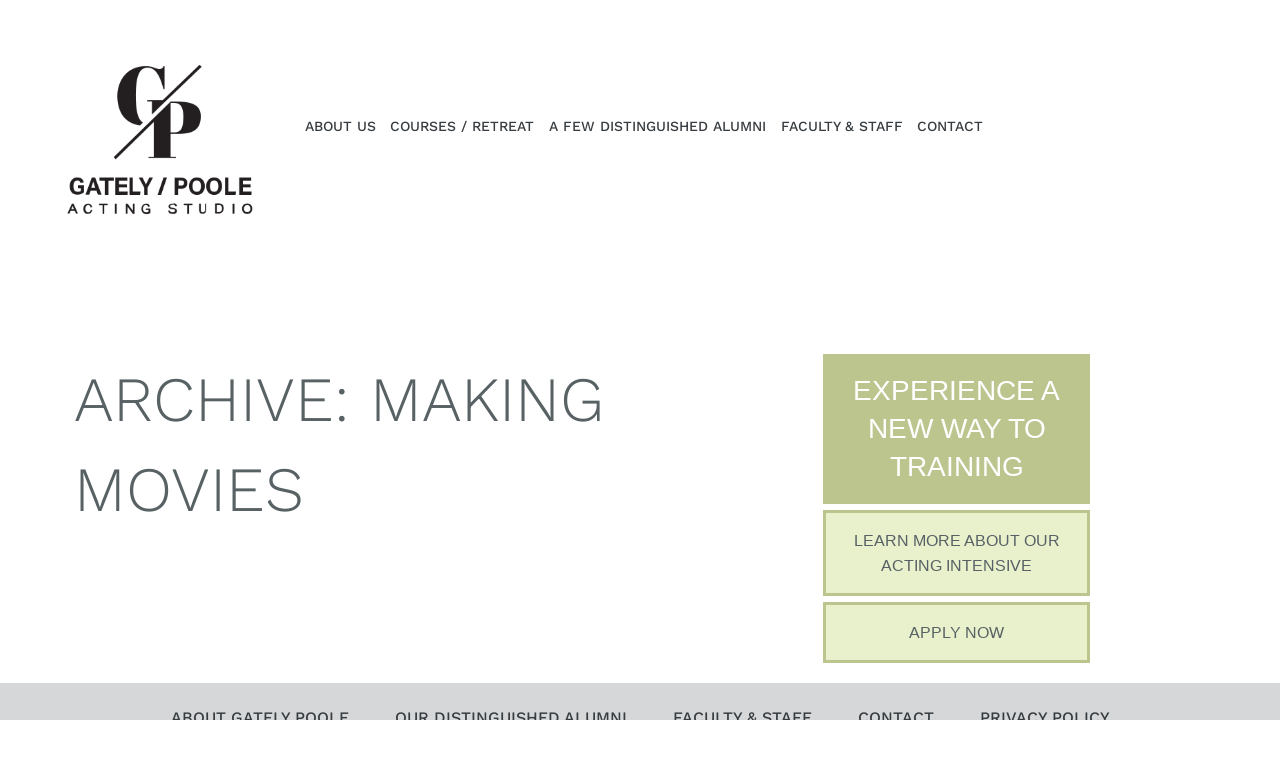

--- FILE ---
content_type: text/html; charset=UTF-8
request_url: https://gatelypoole.com/alumni_show/making-movies/
body_size: 25139
content:
<!DOCTYPE html>
<html lang="en-US">
<head><meta charset="UTF-8" /><script>if(navigator.userAgent.match(/MSIE|Internet Explorer/i)||navigator.userAgent.match(/Trident\/7\..*?rv:11/i)){var href=document.location.href;if(!href.match(/[?&]nowprocket/)){if(href.indexOf("?")==-1){if(href.indexOf("#")==-1){document.location.href=href+"?nowprocket=1"}else{document.location.href=href.replace("#","?nowprocket=1#")}}else{if(href.indexOf("#")==-1){document.location.href=href+"&nowprocket=1"}else{document.location.href=href.replace("#","&nowprocket=1#")}}}}</script><script>(()=>{class RocketLazyLoadScripts{constructor(){this.v="2.0.4",this.userEvents=["keydown","keyup","mousedown","mouseup","mousemove","mouseover","mouseout","touchmove","touchstart","touchend","touchcancel","wheel","click","dblclick","input"],this.attributeEvents=["onblur","onclick","oncontextmenu","ondblclick","onfocus","onmousedown","onmouseenter","onmouseleave","onmousemove","onmouseout","onmouseover","onmouseup","onmousewheel","onscroll","onsubmit"]}async t(){this.i(),this.o(),/iP(ad|hone)/.test(navigator.userAgent)&&this.h(),this.u(),this.l(this),this.m(),this.k(this),this.p(this),this._(),await Promise.all([this.R(),this.L()]),this.lastBreath=Date.now(),this.S(this),this.P(),this.D(),this.O(),this.M(),await this.C(this.delayedScripts.normal),await this.C(this.delayedScripts.defer),await this.C(this.delayedScripts.async),await this.T(),await this.F(),await this.j(),await this.A(),window.dispatchEvent(new Event("rocket-allScriptsLoaded")),this.everythingLoaded=!0,this.lastTouchEnd&&await new Promise(t=>setTimeout(t,500-Date.now()+this.lastTouchEnd)),this.I(),this.H(),this.U(),this.W()}i(){this.CSPIssue=sessionStorage.getItem("rocketCSPIssue"),document.addEventListener("securitypolicyviolation",t=>{this.CSPIssue||"script-src-elem"!==t.violatedDirective||"data"!==t.blockedURI||(this.CSPIssue=!0,sessionStorage.setItem("rocketCSPIssue",!0))},{isRocket:!0})}o(){window.addEventListener("pageshow",t=>{this.persisted=t.persisted,this.realWindowLoadedFired=!0},{isRocket:!0}),window.addEventListener("pagehide",()=>{this.onFirstUserAction=null},{isRocket:!0})}h(){let t;function e(e){t=e}window.addEventListener("touchstart",e,{isRocket:!0}),window.addEventListener("touchend",function i(o){o.changedTouches[0]&&t.changedTouches[0]&&Math.abs(o.changedTouches[0].pageX-t.changedTouches[0].pageX)<10&&Math.abs(o.changedTouches[0].pageY-t.changedTouches[0].pageY)<10&&o.timeStamp-t.timeStamp<200&&(window.removeEventListener("touchstart",e,{isRocket:!0}),window.removeEventListener("touchend",i,{isRocket:!0}),"INPUT"===o.target.tagName&&"text"===o.target.type||(o.target.dispatchEvent(new TouchEvent("touchend",{target:o.target,bubbles:!0})),o.target.dispatchEvent(new MouseEvent("mouseover",{target:o.target,bubbles:!0})),o.target.dispatchEvent(new PointerEvent("click",{target:o.target,bubbles:!0,cancelable:!0,detail:1,clientX:o.changedTouches[0].clientX,clientY:o.changedTouches[0].clientY})),event.preventDefault()))},{isRocket:!0})}q(t){this.userActionTriggered||("mousemove"!==t.type||this.firstMousemoveIgnored?"keyup"===t.type||"mouseover"===t.type||"mouseout"===t.type||(this.userActionTriggered=!0,this.onFirstUserAction&&this.onFirstUserAction()):this.firstMousemoveIgnored=!0),"click"===t.type&&t.preventDefault(),t.stopPropagation(),t.stopImmediatePropagation(),"touchstart"===this.lastEvent&&"touchend"===t.type&&(this.lastTouchEnd=Date.now()),"click"===t.type&&(this.lastTouchEnd=0),this.lastEvent=t.type,t.composedPath&&t.composedPath()[0].getRootNode()instanceof ShadowRoot&&(t.rocketTarget=t.composedPath()[0]),this.savedUserEvents.push(t)}u(){this.savedUserEvents=[],this.userEventHandler=this.q.bind(this),this.userEvents.forEach(t=>window.addEventListener(t,this.userEventHandler,{passive:!1,isRocket:!0})),document.addEventListener("visibilitychange",this.userEventHandler,{isRocket:!0})}U(){this.userEvents.forEach(t=>window.removeEventListener(t,this.userEventHandler,{passive:!1,isRocket:!0})),document.removeEventListener("visibilitychange",this.userEventHandler,{isRocket:!0}),this.savedUserEvents.forEach(t=>{(t.rocketTarget||t.target).dispatchEvent(new window[t.constructor.name](t.type,t))})}m(){const t="return false",e=Array.from(this.attributeEvents,t=>"data-rocket-"+t),i="["+this.attributeEvents.join("],[")+"]",o="[data-rocket-"+this.attributeEvents.join("],[data-rocket-")+"]",s=(e,i,o)=>{o&&o!==t&&(e.setAttribute("data-rocket-"+i,o),e["rocket"+i]=new Function("event",o),e.setAttribute(i,t))};new MutationObserver(t=>{for(const n of t)"attributes"===n.type&&(n.attributeName.startsWith("data-rocket-")||this.everythingLoaded?n.attributeName.startsWith("data-rocket-")&&this.everythingLoaded&&this.N(n.target,n.attributeName.substring(12)):s(n.target,n.attributeName,n.target.getAttribute(n.attributeName))),"childList"===n.type&&n.addedNodes.forEach(t=>{if(t.nodeType===Node.ELEMENT_NODE)if(this.everythingLoaded)for(const i of[t,...t.querySelectorAll(o)])for(const t of i.getAttributeNames())e.includes(t)&&this.N(i,t.substring(12));else for(const e of[t,...t.querySelectorAll(i)])for(const t of e.getAttributeNames())this.attributeEvents.includes(t)&&s(e,t,e.getAttribute(t))})}).observe(document,{subtree:!0,childList:!0,attributeFilter:[...this.attributeEvents,...e]})}I(){this.attributeEvents.forEach(t=>{document.querySelectorAll("[data-rocket-"+t+"]").forEach(e=>{this.N(e,t)})})}N(t,e){const i=t.getAttribute("data-rocket-"+e);i&&(t.setAttribute(e,i),t.removeAttribute("data-rocket-"+e))}k(t){Object.defineProperty(HTMLElement.prototype,"onclick",{get(){return this.rocketonclick||null},set(e){this.rocketonclick=e,this.setAttribute(t.everythingLoaded?"onclick":"data-rocket-onclick","this.rocketonclick(event)")}})}S(t){function e(e,i){let o=e[i];e[i]=null,Object.defineProperty(e,i,{get:()=>o,set(s){t.everythingLoaded?o=s:e["rocket"+i]=o=s}})}e(document,"onreadystatechange"),e(window,"onload"),e(window,"onpageshow");try{Object.defineProperty(document,"readyState",{get:()=>t.rocketReadyState,set(e){t.rocketReadyState=e},configurable:!0}),document.readyState="loading"}catch(t){console.log("WPRocket DJE readyState conflict, bypassing")}}l(t){this.originalAddEventListener=EventTarget.prototype.addEventListener,this.originalRemoveEventListener=EventTarget.prototype.removeEventListener,this.savedEventListeners=[],EventTarget.prototype.addEventListener=function(e,i,o){o&&o.isRocket||!t.B(e,this)&&!t.userEvents.includes(e)||t.B(e,this)&&!t.userActionTriggered||e.startsWith("rocket-")||t.everythingLoaded?t.originalAddEventListener.call(this,e,i,o):(t.savedEventListeners.push({target:this,remove:!1,type:e,func:i,options:o}),"mouseenter"!==e&&"mouseleave"!==e||t.originalAddEventListener.call(this,e,t.savedUserEvents.push,o))},EventTarget.prototype.removeEventListener=function(e,i,o){o&&o.isRocket||!t.B(e,this)&&!t.userEvents.includes(e)||t.B(e,this)&&!t.userActionTriggered||e.startsWith("rocket-")||t.everythingLoaded?t.originalRemoveEventListener.call(this,e,i,o):t.savedEventListeners.push({target:this,remove:!0,type:e,func:i,options:o})}}J(t,e){this.savedEventListeners=this.savedEventListeners.filter(i=>{let o=i.type,s=i.target||window;return e!==o||t!==s||(this.B(o,s)&&(i.type="rocket-"+o),this.$(i),!1)})}H(){EventTarget.prototype.addEventListener=this.originalAddEventListener,EventTarget.prototype.removeEventListener=this.originalRemoveEventListener,this.savedEventListeners.forEach(t=>this.$(t))}$(t){t.remove?this.originalRemoveEventListener.call(t.target,t.type,t.func,t.options):this.originalAddEventListener.call(t.target,t.type,t.func,t.options)}p(t){let e;function i(e){return t.everythingLoaded?e:e.split(" ").map(t=>"load"===t||t.startsWith("load.")?"rocket-jquery-load":t).join(" ")}function o(o){function s(e){const s=o.fn[e];o.fn[e]=o.fn.init.prototype[e]=function(){return this[0]===window&&t.userActionTriggered&&("string"==typeof arguments[0]||arguments[0]instanceof String?arguments[0]=i(arguments[0]):"object"==typeof arguments[0]&&Object.keys(arguments[0]).forEach(t=>{const e=arguments[0][t];delete arguments[0][t],arguments[0][i(t)]=e})),s.apply(this,arguments),this}}if(o&&o.fn&&!t.allJQueries.includes(o)){const e={DOMContentLoaded:[],"rocket-DOMContentLoaded":[]};for(const t in e)document.addEventListener(t,()=>{e[t].forEach(t=>t())},{isRocket:!0});o.fn.ready=o.fn.init.prototype.ready=function(i){function s(){parseInt(o.fn.jquery)>2?setTimeout(()=>i.bind(document)(o)):i.bind(document)(o)}return"function"==typeof i&&(t.realDomReadyFired?!t.userActionTriggered||t.fauxDomReadyFired?s():e["rocket-DOMContentLoaded"].push(s):e.DOMContentLoaded.push(s)),o([])},s("on"),s("one"),s("off"),t.allJQueries.push(o)}e=o}t.allJQueries=[],o(window.jQuery),Object.defineProperty(window,"jQuery",{get:()=>e,set(t){o(t)}})}P(){const t=new Map;document.write=document.writeln=function(e){const i=document.currentScript,o=document.createRange(),s=i.parentElement;let n=t.get(i);void 0===n&&(n=i.nextSibling,t.set(i,n));const c=document.createDocumentFragment();o.setStart(c,0),c.appendChild(o.createContextualFragment(e)),s.insertBefore(c,n)}}async R(){return new Promise(t=>{this.userActionTriggered?t():this.onFirstUserAction=t})}async L(){return new Promise(t=>{document.addEventListener("DOMContentLoaded",()=>{this.realDomReadyFired=!0,t()},{isRocket:!0})})}async j(){return this.realWindowLoadedFired?Promise.resolve():new Promise(t=>{window.addEventListener("load",t,{isRocket:!0})})}M(){this.pendingScripts=[];this.scriptsMutationObserver=new MutationObserver(t=>{for(const e of t)e.addedNodes.forEach(t=>{"SCRIPT"!==t.tagName||t.noModule||t.isWPRocket||this.pendingScripts.push({script:t,promise:new Promise(e=>{const i=()=>{const i=this.pendingScripts.findIndex(e=>e.script===t);i>=0&&this.pendingScripts.splice(i,1),e()};t.addEventListener("load",i,{isRocket:!0}),t.addEventListener("error",i,{isRocket:!0}),setTimeout(i,1e3)})})})}),this.scriptsMutationObserver.observe(document,{childList:!0,subtree:!0})}async F(){await this.X(),this.pendingScripts.length?(await this.pendingScripts[0].promise,await this.F()):this.scriptsMutationObserver.disconnect()}D(){this.delayedScripts={normal:[],async:[],defer:[]},document.querySelectorAll("script[type$=rocketlazyloadscript]").forEach(t=>{t.hasAttribute("data-rocket-src")?t.hasAttribute("async")&&!1!==t.async?this.delayedScripts.async.push(t):t.hasAttribute("defer")&&!1!==t.defer||"module"===t.getAttribute("data-rocket-type")?this.delayedScripts.defer.push(t):this.delayedScripts.normal.push(t):this.delayedScripts.normal.push(t)})}async _(){await this.L();let t=[];document.querySelectorAll("script[type$=rocketlazyloadscript][data-rocket-src]").forEach(e=>{let i=e.getAttribute("data-rocket-src");if(i&&!i.startsWith("data:")){i.startsWith("//")&&(i=location.protocol+i);try{const o=new URL(i).origin;o!==location.origin&&t.push({src:o,crossOrigin:e.crossOrigin||"module"===e.getAttribute("data-rocket-type")})}catch(t){}}}),t=[...new Map(t.map(t=>[JSON.stringify(t),t])).values()],this.Y(t,"preconnect")}async G(t){if(await this.K(),!0!==t.noModule||!("noModule"in HTMLScriptElement.prototype))return new Promise(e=>{let i;function o(){(i||t).setAttribute("data-rocket-status","executed"),e()}try{if(navigator.userAgent.includes("Firefox/")||""===navigator.vendor||this.CSPIssue)i=document.createElement("script"),[...t.attributes].forEach(t=>{let e=t.nodeName;"type"!==e&&("data-rocket-type"===e&&(e="type"),"data-rocket-src"===e&&(e="src"),i.setAttribute(e,t.nodeValue))}),t.text&&(i.text=t.text),t.nonce&&(i.nonce=t.nonce),i.hasAttribute("src")?(i.addEventListener("load",o,{isRocket:!0}),i.addEventListener("error",()=>{i.setAttribute("data-rocket-status","failed-network"),e()},{isRocket:!0}),setTimeout(()=>{i.isConnected||e()},1)):(i.text=t.text,o()),i.isWPRocket=!0,t.parentNode.replaceChild(i,t);else{const i=t.getAttribute("data-rocket-type"),s=t.getAttribute("data-rocket-src");i?(t.type=i,t.removeAttribute("data-rocket-type")):t.removeAttribute("type"),t.addEventListener("load",o,{isRocket:!0}),t.addEventListener("error",i=>{this.CSPIssue&&i.target.src.startsWith("data:")?(console.log("WPRocket: CSP fallback activated"),t.removeAttribute("src"),this.G(t).then(e)):(t.setAttribute("data-rocket-status","failed-network"),e())},{isRocket:!0}),s?(t.fetchPriority="high",t.removeAttribute("data-rocket-src"),t.src=s):t.src="data:text/javascript;base64,"+window.btoa(unescape(encodeURIComponent(t.text)))}}catch(i){t.setAttribute("data-rocket-status","failed-transform"),e()}});t.setAttribute("data-rocket-status","skipped")}async C(t){const e=t.shift();return e?(e.isConnected&&await this.G(e),this.C(t)):Promise.resolve()}O(){this.Y([...this.delayedScripts.normal,...this.delayedScripts.defer,...this.delayedScripts.async],"preload")}Y(t,e){this.trash=this.trash||[];let i=!0;var o=document.createDocumentFragment();t.forEach(t=>{const s=t.getAttribute&&t.getAttribute("data-rocket-src")||t.src;if(s&&!s.startsWith("data:")){const n=document.createElement("link");n.href=s,n.rel=e,"preconnect"!==e&&(n.as="script",n.fetchPriority=i?"high":"low"),t.getAttribute&&"module"===t.getAttribute("data-rocket-type")&&(n.crossOrigin=!0),t.crossOrigin&&(n.crossOrigin=t.crossOrigin),t.integrity&&(n.integrity=t.integrity),t.nonce&&(n.nonce=t.nonce),o.appendChild(n),this.trash.push(n),i=!1}}),document.head.appendChild(o)}W(){this.trash.forEach(t=>t.remove())}async T(){try{document.readyState="interactive"}catch(t){}this.fauxDomReadyFired=!0;try{await this.K(),this.J(document,"readystatechange"),document.dispatchEvent(new Event("rocket-readystatechange")),await this.K(),document.rocketonreadystatechange&&document.rocketonreadystatechange(),await this.K(),this.J(document,"DOMContentLoaded"),document.dispatchEvent(new Event("rocket-DOMContentLoaded")),await this.K(),this.J(window,"DOMContentLoaded"),window.dispatchEvent(new Event("rocket-DOMContentLoaded"))}catch(t){console.error(t)}}async A(){try{document.readyState="complete"}catch(t){}try{await this.K(),this.J(document,"readystatechange"),document.dispatchEvent(new Event("rocket-readystatechange")),await this.K(),document.rocketonreadystatechange&&document.rocketonreadystatechange(),await this.K(),this.J(window,"load"),window.dispatchEvent(new Event("rocket-load")),await this.K(),window.rocketonload&&window.rocketonload(),await this.K(),this.allJQueries.forEach(t=>t(window).trigger("rocket-jquery-load")),await this.K(),this.J(window,"pageshow");const t=new Event("rocket-pageshow");t.persisted=this.persisted,window.dispatchEvent(t),await this.K(),window.rocketonpageshow&&window.rocketonpageshow({persisted:this.persisted})}catch(t){console.error(t)}}async K(){Date.now()-this.lastBreath>45&&(await this.X(),this.lastBreath=Date.now())}async X(){return document.hidden?new Promise(t=>setTimeout(t)):new Promise(t=>requestAnimationFrame(t))}B(t,e){return e===document&&"readystatechange"===t||(e===document&&"DOMContentLoaded"===t||(e===window&&"DOMContentLoaded"===t||(e===window&&"load"===t||e===window&&"pageshow"===t)))}static run(){(new RocketLazyLoadScripts).t()}}RocketLazyLoadScripts.run()})();</script>
    <!-- Google Tag Manager -->
<script type="rocketlazyloadscript">(function(w,d,s,l,i){w[l]=w[l]||[];w[l].push({'gtm.start':
new Date().getTime(),event:'gtm.js'});var f=d.getElementsByTagName(s)[0],
j=d.createElement(s),dl=l!='dataLayer'?'&l='+l:'';j.async=true;j.src=
'https://www.googletagmanager.com/gtm.js?id='+i+dl;f.parentNode.insertBefore(j,f);
})(window,document,'script','dataLayer','GTM-KC936M3');</script>
<!-- End Google Tag Manager -->    

    <!--[if lt IE 7 ]><html class="ie ie6" lang="en"> <![endif]-->
    <!--[if IE 7 ]><html class="ie ie7" lang="en"> <![endif]-->
    <!--[if IE 8 ]><html class="ie ie8" lang="en"> <![endif]-->
    <!--[if gte IE 9 ]><html class="no-js ie9" lang="en"> <![endif]-->

    <title>Making Movies Archives - The Gately/Poole Acting Studio</title>
<link data-rocket-prefetch href="https://www.googletagmanager.com" rel="dns-prefetch">
<link data-rocket-prefetch href="https://fonts.googleapis.com" rel="dns-prefetch">
<link data-rocket-prefetch href="https://ajax.googleapis.com" rel="dns-prefetch">
<link data-rocket-prefetch href="https://stats.wp.com" rel="dns-prefetch">
<link data-rocket-preload as="style" href="https://fonts.googleapis.com/css2?family=Work+Sans:ital,wght@0,300;0,400;0,500;0,700;0,800;1,400&#038;display=swap" rel="preload">
<link href="https://fonts.googleapis.com/css2?family=Work+Sans:ital,wght@0,300;0,400;0,500;0,700;0,800;1,400&#038;display=swap" media="print" onload="this.media=&#039;all&#039;" rel="stylesheet">
<style id="wpr-usedcss">a,address,body,canvas,caption,center,code,dd,div,dl,dt,em,fieldset,footer,form,h1,h2,header,html,iframe,img,label,legend,li,menu,nav,object,p,span,strong,table,tbody,td,th,thead,tr,tt,ul,video{margin:0;padding:0;border:0;font-size:100%;font:inherit;vertical-align:baseline}body,div{box-sizing:border-box}footer,header,menu,nav{display:block}body{background:#fff;font-family:'Work Sans',sans-serif;font-size:18px;line-height:26px;color:#373c40}table{border-collapse:collapse;border-spacing:0}h1,h2{color:#181818;font-family:'Work Sans',sans-serif;font-weight:400}h1 a,h2 a{font-weight:inherit}h1{font-size:80px;line-height:90px;font-weight:300;text-transform:uppercase;color:#586164}h2{font-size:68px;line-height:78px;font-weight:800;color:#586164}p{margin:0 0 20px}p img{margin:0}em{font-style:italic}strong{font-weight:700;color:#373c40}a,a:visited{color:#bdc58f;text-decoration:underline;text-transform:uppercase;outline:0}a:focus,a:hover{color:#000}p a,p a:visited{line-height:inherit}ul{list-style:none;margin-bottom:20px}ul{list-style:disc;margin-left:50px}ul ul{margin:4px 0 5px 30px;font-size:90%}ul ul li{margin-bottom:6px}li{font-size:18px;line-height:24px;color:#373c40;margin-bottom:6px}li p{line-height:21px}form{margin-bottom:20px}fieldset{margin-bottom:20px}input[type=email],input[type=password],input[type=text],select,textarea{border:1px solid #ccc;padding:6px 4px;outline:0;-moz-border-radius:2px;-webkit-border-radius:2px;border-radius:2px;font:13px HelveticaNeue,"Helvetica Neue",Helvetica,Arial,sans-serif;color:#777;margin:0;width:210px;max-width:100%;display:block;background:#fff}select{padding:0!important}input[type=email]:focus,input[type=password]:focus,input[type=text]:focus,textarea:focus{border:1px solid #aaa;color:#444;-moz-box-shadow:0 0 3px rgba(0,0,0,.2);-webkit-box-shadow:0 0 3px rgba(0,0,0,.2);box-shadow:0 0 3px rgba(0,0,0,.2)}textarea{min-height:60px}label,legend{padding:0 0 10px;display:block;font-weight:700;font-size:13px}select{height:25px;width:220px}input[type=checkbox]{display:inline}label span,legend span{font-weight:400;font-size:13px;color:#444}.slicknav_menu{display:none;top:0;width:100%;z-index:9999;padding:0!important;background:#e6e7e8!important;-webkit-box-shadow:0 0 10px -1px #545454;-moz-box-shadow:0 0 10px -1px #545454;box-shadow:0 0 10px -1px #545454;z-index:300}.slicknav_nav{padding:15px 0 0!important}.slicknav_menu .slicknav_icon-bar{background-color:#bec590!important}.slicknav_menu .slicknav_icon{width:1.8em!important}.slicknav_nav a{display:block;padding:10px!important;font-size:20px;color:#586164!important}.slicknav_nav li a a{padding:0!important}.slicknav_nav .slicknav_row:hover,.slicknav_nav a:hover{background:#bec590!important;color:#fff!important}.slicknav_btn{background:#e6e7e8!important;margin:0!important;padding:0 20px 33px 0!important}.slicknav_menu .slicknav_icon-bar{width:2em!important;height:.25em!important;margin:8px 0!important}.slicknav_nav li{margin-bottom:0;border-bottom:1px solid #fff}.logo a{text-decoration:none}ul#menu-topnav{float:right}ul#menu-topnav li{display:inline-block;padding:0 10px;border-left:1px solid #aaa;line-height:18px}ul#menu-topnav li:first-child{border-left:none}ul#menu-topnav li a{font-size:14px;color:#666;text-decoration:none;cursor:pointer;padding:5px;display:block}ul#menu-topnav li ul li a{color:#fff}ul#menu-topnav li a:hover{background-color:#666;color:#fff}ul#menu-topnav ul.sub-menu{box-shadow:0 3px 3px rgba(0,0,0,.2);-moz-box-shadow:0 3px 3px rgba(0,0,0,.2);-webkit-box-shadow:0 3px 3px rgba(0,0,0,.2);display:none;position:absolute;width:170px;z-index:99999;margin:0;padding:0;text-align:left;background:#777}ul#menu-topnav ul.sub-menu li{min-width:170px;margin:0;border-bottom:1px solid #666;border-left:1px solid #666!important;border-right:1px solid #999!important;padding:0;background:#777}ul#menu-topnav ul.sub-menu li:first-child{border-top:1px solid #666!important}ul#menu-topnav ul ul{left:100%;top:0}ul#menu-topnav ul a{font-style:italic;font-weight:700;line-height:1em;padding:10px;width:150px;height:auto;font-size:12px;display:block}ul#menu-topnav ul :hover>a{color:#fff;background-color:#666}ul#menu-topnav li:hover>ul{display:block}ul#menu-topnav li:hover>a{color:#fff;background-color:#666}.slicknav_menu{display:none}.menu-holder{z-index:2000;padding-top:40px;min-height:25px}#access{position:relative;padding:10px 0;z-index:200;text-align:center}#access li{margin:0}#access ul{list-style:none;margin:0;padding:0}div.menu{font-size:13px}div.menu ul{list-style:none;margin:0}div.menu li{margin:0}#access a{position:relative;display:block;font-size:16px;line-height:30px;font-weight:500;color:#373c40;padding:0 10px;text-decoration:none;text-transform:uppercase;padding:0;border-bottom:5px solid #fff;margin:0}#access ul#menu-main-menu{text-align:left;padding:0 25px}#menu-main-menu li{display:inline-block;position:relative;margin:1px 0 2px;padding:0 1%}#access ul ul{box-shadow:0 3px 3px rgba(0,0,0,.2);-moz-box-shadow:0 3px 3px rgba(0,0,0,.2);-webkit-box-shadow:0 3px 3px rgba(0,0,0,.2);display:none;position:absolute;width:180px;z-index:2000;margin:0;padding:0;text-align:left}#access ul ul li{min-width:180px;margin:0;border:2px solid #fff;padding:0}#access ul ul ul{left:100%;top:0}#access ul ul a{background:#e8f1cc;font-size:14px;line-height:28px;padding:5px 10px;width:160px;height:auto;color:#586164;border-bottom:none}#access li:hover>a{border-bottom:5px solid #bdc58f}#access ul ul :hover>a{background-color:#bdc58f}#access ul li:hover>ul{display:block}* html #access ul li a:hover{color:#fff}#content{padding:35px 0 0}#page{z-index:150}#page .container{width:100%;max-width:100%}.title{padding-bottom:15px}#page .main{padding-left:10%}.full-width{padding-left:10px}#back_stage{padding:60px 0 100px}#back_stage .content-wrapper{padding-left:7%}#hide_me{position:absolute;left:-99999px}#hide_me:active,#hide_me:focus{position:relative;left:0;z-index:9999;margin:0 auto;padding:30px 45px;text-align:center;text-decoration:none;display:block;width:25%}.sidebar{font:14px/1.5em HelveticaNeue,"Helvetica Neue",Helvetica,Arial,sans-serif}.sidebar li{list-style:none}#side .featured-image,#side_nav{width:100%;overflow:auto}#side .featured-image img{float:right;padding-bottom:25px}#side_nav ul{margin-left:0;width:70%;text-align:center}#side_nav ul li{border:3px solid #bdc58f;background:#e8f1cc;padding:15px 10px}#side ul li.side-header{background:#bdc58f}#side_nav ul a{font-size:16px;line-height:24px;font-weight:500;text-decoration:none;color:#586165}#side_nav ul .side-header a{font-size:28px;line-height:38px;font-weight:400;text-decoration:none;background:#bdc58f;color:#fff}.footer-nav-wrapper{background:#d5d7d8}.footer-nav-wrapper ul{padding:0;margin:0}.footer-nav-wrapper ul li{padding:0;margin:0}#menu-footer-menu{text-align:center}#menu-footer-menu li{display:inline-block}#menu-footer-menu li a{display:block;font-size:16px;line-height:30px;color:#373c40;text-decoration:none;text-transform:uppercase;padding:20px;font-weight:500}#menu-footer-menu li a:hover{font-weight:700}#footer_info{padding:60px 0}#footer_info .footer-logo{width:15%}#footer_info .footer-logo img{width:80%}#footer_info .phone-number a{color:#373c40;text-decoration:none}#footer_info .footer-socials{width:40%}#footer_info .footer-links{width:45%}#footer_info .footer-links,#footer_info .footer-socials{padding-top:60px}#footer_info .phone-number p{font-size:16px;line-height:24px;letter-spacing:1.35px;color:#a0a0a0}#footer_info .social{float:left;padding:15px 20px 0 0}#footer_info .footer-links h2{font-size:28px;line-height:32px;letter-spacing:1.35px;font-weight:800;color:#586165}#footer_info .footer-links p,#footer_info .footer-socials p{margin-bottom:0}#footer_info .footer-links a{font-size:18px;line-height:28px;letter-spacing:1.35px;font-style:italic}#footer_copyright{padding:25px 0}#footer_copyright p{font-size:14px;line-height:24px;font-weight:500;text-align:center;color:#fff;margin-bottom:5px}.footer-address{padding-bottom:25px}.footer-copyright{background:#586164}.make_hidden{opacity:.01;height:20px}.make_visible{opacity:1;height:unset}.super-container{position:relative;width:100%;margin:0 auto;padding:0}.container{position:relative;width:90%;margin:0 auto;padding:0;max-width:1366px}.column,.columns{float:left;display:inline;margin-left:1.041666666667%;margin-right:1.041666666667%}.column.alpha,.columns.alpha{margin-left:0}.column.omega,.columns.omega{margin-right:0}.container .one.column{width:4.16666666666667%}.container .three.columns{width:16.6666666666667%}.container .six.columns{width:35.4166666666667%}.container .seven.columns{width:41.6666666666667%}.container .thirteen.columns{width:79.1666666666667%}.container .sixteen.columns{width:100%}.container .one-third.column{width:31.25%}.container .two-thirds.column{width:64.5833333333333%}.container .literal.one-third.column{width:33.333333%}.container .literal.two-thirds.column{width:66.666667%}@media only screen and (min-width:768px) and (max-width:959px){.container{width:90%}.container .column,.container .columns{margin-left:1.063829787234%;margin-right:1.063829787234%}.column.alpha,.columns.alpha{margin-left:0;margin-right:1.063829787234%}.column.omega,.columns.omega{margin-right:0;margin-left:1.063829787234%}.alpha.omega{margin-left:0;margin-right:0}.container .one.column{width:3.64583333333333%}.container .three.columns{width:16.1458333333333%}.container .six.columns{width:34.8958333333333%}.container .seven.columns{width:41.1458333333333%}.container .thirteen.columns{width:78.6458333333333%}.container .sixteen.columns{width:100%}.container .one-third.column{width:30.7291666666667%}.container .two-thirds.column{width:64.0625%}}@media only screen and (max-width:768px){.container{width:93.75%}.container .column,.container .columns{margin:0}.container .literal.one-third.column,.container .literal.two-thirds.column,.container .one-third.column,.container .one.column,.container .seven.columns,.container .six.columns,.container .sixteen.columns,.container .thirteen.columns,.container .three.columns,.container .two-thirds.column{width:100%}.menu{float:left}#side{margin-left:0}#side_nav ul{width:100%;padding-right:10px;box-sizing:border-box}}@media only screen and (min-width:481px) and (max-width:768px){.container{width:90%}.container .column,.container .columns{margin:0}.container .one-third.column,.container .one.column,.container .seven.columns,.container .six.columns,.container .sixteen.columns,.container .thirteen.columns,.container .three.columns,.container .two-thirds.column{width:100%}.menu{float:left}#side{margin-left:0}}.container:after{content:"\0020";display:block;height:0;clear:both;visibility:hidden}.clear{clear:both;display:block;overflow:hidden;visibility:hidden;width:0;height:0}img{max-width:100%;height:auto!important;vertical-align:bottom}@media only screen and (max-width:1600px){h2{font-size:63px;line-height:72px}}@media only screen and (max-width:1366px){h1{font-size:63px}#access ul#menu-main-menu{padding:0 15px}#menu-main-menu li{padding:0 .5%}}@media only screen and (max-width:1280px){h2{font-size:48px;line-height:54px}#back_stage .content-wrapper{padding-left:3%}#access ul#menu-main-menu{padding:0 10px}#access a{font-size:14px}#footer_nav .container{width:100%}#footer_info .container{width:98%}#footer_info .footer-links,#footer_info .footer-socials{padding-top:0}#footer_info .footer-links h2{font-size:26px}}@media only screen and (max-width:1200px){h1{font-size:54px;line-height:63px}}@media only screen and (max-width:1024px){#access,#menu-topnav{display:none}.slicknav_menu{display:block}.logo{text-align:center}#footer_info .footer-links h2{font-size:24px}#footer_info .footer-links a{font-size:16px}#menu-footer-menu li a{padding:20px 10px}}@media only screen and (max-width:968px){h1{font-size:48px}#back_stage .content-wrapper,#back_stage .logo{width:100%}#menu-footer-menu li a{padding:10px 20px}#footer_info .footer-logo{width:25%}#footer_info .footer-socials{width:75%}#footer_info .footer-links{width:100%;padding-left:25%;padding-top:40px}}@media only screen and (max-width:600px){.vex-dialog-message h1{font-size:42px;line-height:48px}.vex-dialog-message p{font-size:18px;line-height:24px}}@media only screen and (max-width:480px){h1{font-size:48px;line-height:63px}#back_stage .content-wrapper{text-align:center}#success{overflow:auto;padding:40px 15px}#footer_info .footer-links{padding-left:0}#back_stage{padding:60px 0 0}#footer_info .footer-logo{width:35%}#footer_info .footer-socials{width:65%}#footer_info .social{padding:15px 10px 0 0}#menu-footer-menu li a{padding:5px 10px}#footer_info .phone-number p{font-size:14px;line-height:21px}}@media only screen and (max-width:400px){h1{font-size:42px;line-height:54px}#footer_info .social{padding:15px 5px 0 0}#footer_info .footer-links h2{font-size:20px}#footer_info .footer-links a{font-size:13px}.vex-dialog-message h1{font-size:24px;line-height:32px;font-weight:500}.vex-dialog-message p{font-size:17px;line-height:19px}}@-webkit-keyframes bounce{0%,20%,53%,80%,to{-webkit-animation-timing-function:cubic-bezier(.215,.61,.355,1);animation-timing-function:cubic-bezier(.215,.61,.355,1);-webkit-transform:translateZ(0);transform:translateZ(0)}40%,43%{-webkit-animation-timing-function:cubic-bezier(.755,.05,.855,.06);animation-timing-function:cubic-bezier(.755,.05,.855,.06);-webkit-transform:translate3d(0,-30px,0);transform:translate3d(0,-30px,0)}70%{-webkit-animation-timing-function:cubic-bezier(.755,.05,.855,.06);animation-timing-function:cubic-bezier(.755,.05,.855,.06);-webkit-transform:translate3d(0,-15px,0);transform:translate3d(0,-15px,0)}90%{-webkit-transform:translate3d(0,-4px,0);transform:translate3d(0,-4px,0)}}@keyframes bounce{0%,20%,53%,80%,to{-webkit-animation-timing-function:cubic-bezier(.215,.61,.355,1);animation-timing-function:cubic-bezier(.215,.61,.355,1);-webkit-transform:translateZ(0);transform:translateZ(0)}40%,43%{-webkit-animation-timing-function:cubic-bezier(.755,.05,.855,.06);animation-timing-function:cubic-bezier(.755,.05,.855,.06);-webkit-transform:translate3d(0,-30px,0);transform:translate3d(0,-30px,0)}70%{-webkit-animation-timing-function:cubic-bezier(.755,.05,.855,.06);animation-timing-function:cubic-bezier(.755,.05,.855,.06);-webkit-transform:translate3d(0,-15px,0);transform:translate3d(0,-15px,0)}90%{-webkit-transform:translate3d(0,-4px,0);transform:translate3d(0,-4px,0)}}.bounce{-webkit-animation-name:bounce;animation-name:bounce;-webkit-transform-origin:center bottom;transform-origin:center bottom}@-webkit-keyframes pulse{0%{-webkit-transform:scaleX(1);transform:scaleX(1)}50%{-webkit-transform:scale3d(1.05,1.05,1.05);transform:scale3d(1.05,1.05,1.05)}to{-webkit-transform:scaleX(1);transform:scaleX(1)}}@keyframes pulse{0%{-webkit-transform:scaleX(1);transform:scaleX(1)}50%{-webkit-transform:scale3d(1.05,1.05,1.05);transform:scale3d(1.05,1.05,1.05)}to{-webkit-transform:scaleX(1);transform:scaleX(1)}}.pulse{-webkit-animation-name:pulse;animation-name:pulse}@-webkit-keyframes rubberBand{0%{-webkit-transform:scaleX(1);transform:scaleX(1)}30%{-webkit-transform:scale3d(1.25,.75,1);transform:scale3d(1.25,.75,1)}40%{-webkit-transform:scale3d(.75,1.25,1);transform:scale3d(.75,1.25,1)}50%{-webkit-transform:scale3d(1.15,.85,1);transform:scale3d(1.15,.85,1)}65%{-webkit-transform:scale3d(.95,1.05,1);transform:scale3d(.95,1.05,1)}75%{-webkit-transform:scale3d(1.05,.95,1);transform:scale3d(1.05,.95,1)}to{-webkit-transform:scaleX(1);transform:scaleX(1)}}@keyframes rubberBand{0%{-webkit-transform:scaleX(1);transform:scaleX(1)}30%{-webkit-transform:scale3d(1.25,.75,1);transform:scale3d(1.25,.75,1)}40%{-webkit-transform:scale3d(.75,1.25,1);transform:scale3d(.75,1.25,1)}50%{-webkit-transform:scale3d(1.15,.85,1);transform:scale3d(1.15,.85,1)}65%{-webkit-transform:scale3d(.95,1.05,1);transform:scale3d(.95,1.05,1)}75%{-webkit-transform:scale3d(1.05,.95,1);transform:scale3d(1.05,.95,1)}to{-webkit-transform:scaleX(1);transform:scaleX(1)}}.rubberBand{-webkit-animation-name:rubberBand;animation-name:rubberBand}@-webkit-keyframes headShake{0%{-webkit-transform:translateX(0);transform:translateX(0)}6.5%{-webkit-transform:translateX(-6px) rotateY(-9deg);transform:translateX(-6px) rotateY(-9deg)}18.5%{-webkit-transform:translateX(5px) rotateY(7deg);transform:translateX(5px) rotateY(7deg)}31.5%{-webkit-transform:translateX(-3px) rotateY(-5deg);transform:translateX(-3px) rotateY(-5deg)}43.5%{-webkit-transform:translateX(2px) rotateY(3deg);transform:translateX(2px) rotateY(3deg)}50%{-webkit-transform:translateX(0);transform:translateX(0)}}@keyframes headShake{0%{-webkit-transform:translateX(0);transform:translateX(0)}6.5%{-webkit-transform:translateX(-6px) rotateY(-9deg);transform:translateX(-6px) rotateY(-9deg)}18.5%{-webkit-transform:translateX(5px) rotateY(7deg);transform:translateX(5px) rotateY(7deg)}31.5%{-webkit-transform:translateX(-3px) rotateY(-5deg);transform:translateX(-3px) rotateY(-5deg)}43.5%{-webkit-transform:translateX(2px) rotateY(3deg);transform:translateX(2px) rotateY(3deg)}50%{-webkit-transform:translateX(0);transform:translateX(0)}}.headShake{-webkit-animation-timing-function:ease-in-out;animation-timing-function:ease-in-out;-webkit-animation-name:headShake;animation-name:headShake}@-webkit-keyframes swing{20%{-webkit-transform:rotate(15deg);transform:rotate(15deg)}40%{-webkit-transform:rotate(-10deg);transform:rotate(-10deg)}60%{-webkit-transform:rotate(5deg);transform:rotate(5deg)}80%{-webkit-transform:rotate(-5deg);transform:rotate(-5deg)}to{-webkit-transform:rotate(0);transform:rotate(0)}}@keyframes swing{20%{-webkit-transform:rotate(15deg);transform:rotate(15deg)}40%{-webkit-transform:rotate(-10deg);transform:rotate(-10deg)}60%{-webkit-transform:rotate(5deg);transform:rotate(5deg)}80%{-webkit-transform:rotate(-5deg);transform:rotate(-5deg)}to{-webkit-transform:rotate(0);transform:rotate(0)}}.swing{-webkit-transform-origin:top center;transform-origin:top center;-webkit-animation-name:swing;animation-name:swing}@-webkit-keyframes jello{0%,11.1%,to{-webkit-transform:translateZ(0);transform:translateZ(0)}22.2%{-webkit-transform:skewX(-12.5deg) skewY(-12.5deg);transform:skewX(-12.5deg) skewY(-12.5deg)}33.3%{-webkit-transform:skewX(6.25deg) skewY(6.25deg);transform:skewX(6.25deg) skewY(6.25deg)}44.4%{-webkit-transform:skewX(-3.125deg) skewY(-3.125deg);transform:skewX(-3.125deg) skewY(-3.125deg)}55.5%{-webkit-transform:skewX(1.5625deg) skewY(1.5625deg);transform:skewX(1.5625deg) skewY(1.5625deg)}66.6%{-webkit-transform:skewX(-.78125deg) skewY(-.78125deg);transform:skewX(-.78125deg) skewY(-.78125deg)}77.7%{-webkit-transform:skewX(.390625deg) skewY(.390625deg);transform:skewX(.390625deg) skewY(.390625deg)}88.8%{-webkit-transform:skewX(-.1953125deg) skewY(-.1953125deg);transform:skewX(-.1953125deg) skewY(-.1953125deg)}}@keyframes jello{0%,11.1%,to{-webkit-transform:translateZ(0);transform:translateZ(0)}22.2%{-webkit-transform:skewX(-12.5deg) skewY(-12.5deg);transform:skewX(-12.5deg) skewY(-12.5deg)}33.3%{-webkit-transform:skewX(6.25deg) skewY(6.25deg);transform:skewX(6.25deg) skewY(6.25deg)}44.4%{-webkit-transform:skewX(-3.125deg) skewY(-3.125deg);transform:skewX(-3.125deg) skewY(-3.125deg)}55.5%{-webkit-transform:skewX(1.5625deg) skewY(1.5625deg);transform:skewX(1.5625deg) skewY(1.5625deg)}66.6%{-webkit-transform:skewX(-.78125deg) skewY(-.78125deg);transform:skewX(-.78125deg) skewY(-.78125deg)}77.7%{-webkit-transform:skewX(.390625deg) skewY(.390625deg);transform:skewX(.390625deg) skewY(.390625deg)}88.8%{-webkit-transform:skewX(-.1953125deg) skewY(-.1953125deg);transform:skewX(-.1953125deg) skewY(-.1953125deg)}}.jello{-webkit-animation-name:jello;animation-name:jello;-webkit-transform-origin:center;transform-origin:center}@-webkit-keyframes heartBeat{0%{-webkit-transform:scale(1);transform:scale(1)}14%{-webkit-transform:scale(1.3);transform:scale(1.3)}28%{-webkit-transform:scale(1);transform:scale(1)}42%{-webkit-transform:scale(1.3);transform:scale(1.3)}70%{-webkit-transform:scale(1);transform:scale(1)}}@keyframes heartBeat{0%{-webkit-transform:scale(1);transform:scale(1)}14%{-webkit-transform:scale(1.3);transform:scale(1.3)}28%{-webkit-transform:scale(1);transform:scale(1)}42%{-webkit-transform:scale(1.3);transform:scale(1.3)}70%{-webkit-transform:scale(1);transform:scale(1)}}.heartBeat{-webkit-animation-name:heartBeat;animation-name:heartBeat;-webkit-animation-duration:1.3s;animation-duration:1.3s;-webkit-animation-timing-function:ease-in-out;animation-timing-function:ease-in-out}@-webkit-keyframes bounceIn{0%,20%,40%,60%,80%,to{-webkit-animation-timing-function:cubic-bezier(.215,.61,.355,1);animation-timing-function:cubic-bezier(.215,.61,.355,1)}0%{opacity:0;-webkit-transform:scale3d(.3,.3,.3);transform:scale3d(.3,.3,.3)}20%{-webkit-transform:scale3d(1.1,1.1,1.1);transform:scale3d(1.1,1.1,1.1)}40%{-webkit-transform:scale3d(.9,.9,.9);transform:scale3d(.9,.9,.9)}60%{opacity:1;-webkit-transform:scale3d(1.03,1.03,1.03);transform:scale3d(1.03,1.03,1.03)}80%{-webkit-transform:scale3d(.97,.97,.97);transform:scale3d(.97,.97,.97)}to{opacity:1;-webkit-transform:scaleX(1);transform:scaleX(1)}}@keyframes bounceIn{0%,20%,40%,60%,80%,to{-webkit-animation-timing-function:cubic-bezier(.215,.61,.355,1);animation-timing-function:cubic-bezier(.215,.61,.355,1)}0%{opacity:0;-webkit-transform:scale3d(.3,.3,.3);transform:scale3d(.3,.3,.3)}20%{-webkit-transform:scale3d(1.1,1.1,1.1);transform:scale3d(1.1,1.1,1.1)}40%{-webkit-transform:scale3d(.9,.9,.9);transform:scale3d(.9,.9,.9)}60%{opacity:1;-webkit-transform:scale3d(1.03,1.03,1.03);transform:scale3d(1.03,1.03,1.03)}80%{-webkit-transform:scale3d(.97,.97,.97);transform:scale3d(.97,.97,.97)}to{opacity:1;-webkit-transform:scaleX(1);transform:scaleX(1)}}.bounceIn{-webkit-animation-duration:.75s;animation-duration:.75s;-webkit-animation-name:bounceIn;animation-name:bounceIn}@-webkit-keyframes fadeIn{0%{opacity:0}to{opacity:1}}@keyframes fadeIn{0%{opacity:0}to{opacity:1}}.fadeIn{-webkit-animation-name:fadeIn;animation-name:fadeIn}@-webkit-keyframes fadeInDown{0%{opacity:0;-webkit-transform:translate3d(0,-100%,0);transform:translate3d(0,-100%,0)}to{opacity:1;-webkit-transform:translateZ(0);transform:translateZ(0)}}@keyframes fadeInDown{0%{opacity:0;-webkit-transform:translate3d(0,-100%,0);transform:translate3d(0,-100%,0)}to{opacity:1;-webkit-transform:translateZ(0);transform:translateZ(0)}}.fadeInDown{-webkit-animation-name:fadeInDown;animation-name:fadeInDown}@-webkit-keyframes fadeInLeft{0%{opacity:0;-webkit-transform:translate3d(-100%,0,0);transform:translate3d(-100%,0,0)}to{opacity:1;-webkit-transform:translateZ(0);transform:translateZ(0)}}@keyframes fadeInLeft{0%{opacity:0;-webkit-transform:translate3d(-100%,0,0);transform:translate3d(-100%,0,0)}to{opacity:1;-webkit-transform:translateZ(0);transform:translateZ(0)}}.fadeInLeft{-webkit-animation-name:fadeInLeft;animation-name:fadeInLeft}@-webkit-keyframes fadeInRight{0%{opacity:0;-webkit-transform:translate3d(100%,0,0);transform:translate3d(100%,0,0)}to{opacity:1;-webkit-transform:translateZ(0);transform:translateZ(0)}}@keyframes fadeInRight{0%{opacity:0;-webkit-transform:translate3d(100%,0,0);transform:translate3d(100%,0,0)}to{opacity:1;-webkit-transform:translateZ(0);transform:translateZ(0)}}.fadeInRight{-webkit-animation-name:fadeInRight;animation-name:fadeInRight}@-webkit-keyframes fadeInUp{0%{opacity:0;-webkit-transform:translate3d(0,100%,0);transform:translate3d(0,100%,0)}to{opacity:1;-webkit-transform:translateZ(0);transform:translateZ(0)}}@keyframes fadeInUp{0%{opacity:0;-webkit-transform:translate3d(0,100%,0);transform:translate3d(0,100%,0)}to{opacity:1;-webkit-transform:translateZ(0);transform:translateZ(0)}}.fadeInUp{-webkit-animation-name:fadeInUp;animation-name:fadeInUp}@-webkit-keyframes fadeOut{0%{opacity:1}to{opacity:0}}@keyframes fadeOut{0%{opacity:1}to{opacity:0}}.fadeOut{-webkit-animation-name:fadeOut;animation-name:fadeOut}@-webkit-keyframes fadeOutDown{0%{opacity:1}to{opacity:0;-webkit-transform:translate3d(0,100%,0);transform:translate3d(0,100%,0)}}@keyframes fadeOutDown{0%{opacity:1}to{opacity:0;-webkit-transform:translate3d(0,100%,0);transform:translate3d(0,100%,0)}}.fadeOutDown{-webkit-animation-name:fadeOutDown;animation-name:fadeOutDown}@-webkit-keyframes flip{0%{-webkit-transform:perspective(400px) scaleX(1) translateZ(0) rotateY(-1turn);transform:perspective(400px) scaleX(1) translateZ(0) rotateY(-1turn);-webkit-animation-timing-function:ease-out;animation-timing-function:ease-out}40%{-webkit-transform:perspective(400px) scaleX(1) translateZ(150px) rotateY(-190deg);transform:perspective(400px) scaleX(1) translateZ(150px) rotateY(-190deg);-webkit-animation-timing-function:ease-out;animation-timing-function:ease-out}50%{-webkit-transform:perspective(400px) scaleX(1) translateZ(150px) rotateY(-170deg);transform:perspective(400px) scaleX(1) translateZ(150px) rotateY(-170deg);-webkit-animation-timing-function:ease-in;animation-timing-function:ease-in}80%{-webkit-transform:perspective(400px) scale3d(.95,.95,.95) translateZ(0) rotateY(0);transform:perspective(400px) scale3d(.95,.95,.95) translateZ(0) rotateY(0);-webkit-animation-timing-function:ease-in;animation-timing-function:ease-in}to{-webkit-transform:perspective(400px) scaleX(1) translateZ(0) rotateY(0);transform:perspective(400px) scaleX(1) translateZ(0) rotateY(0);-webkit-animation-timing-function:ease-in;animation-timing-function:ease-in}}@keyframes flip{0%{-webkit-transform:perspective(400px) scaleX(1) translateZ(0) rotateY(-1turn);transform:perspective(400px) scaleX(1) translateZ(0) rotateY(-1turn);-webkit-animation-timing-function:ease-out;animation-timing-function:ease-out}40%{-webkit-transform:perspective(400px) scaleX(1) translateZ(150px) rotateY(-190deg);transform:perspective(400px) scaleX(1) translateZ(150px) rotateY(-190deg);-webkit-animation-timing-function:ease-out;animation-timing-function:ease-out}50%{-webkit-transform:perspective(400px) scaleX(1) translateZ(150px) rotateY(-170deg);transform:perspective(400px) scaleX(1) translateZ(150px) rotateY(-170deg);-webkit-animation-timing-function:ease-in;animation-timing-function:ease-in}80%{-webkit-transform:perspective(400px) scale3d(.95,.95,.95) translateZ(0) rotateY(0);transform:perspective(400px) scale3d(.95,.95,.95) translateZ(0) rotateY(0);-webkit-animation-timing-function:ease-in;animation-timing-function:ease-in}to{-webkit-transform:perspective(400px) scaleX(1) translateZ(0) rotateY(0);transform:perspective(400px) scaleX(1) translateZ(0) rotateY(0);-webkit-animation-timing-function:ease-in;animation-timing-function:ease-in}}.animated.flip{-webkit-backface-visibility:visible;backface-visibility:visible;-webkit-animation-name:flip;animation-name:flip}@-webkit-keyframes jackInTheBox{0%{opacity:0;-webkit-transform:scale(.1) rotate(30deg);transform:scale(.1) rotate(30deg);-webkit-transform-origin:center bottom;transform-origin:center bottom}50%{-webkit-transform:rotate(-10deg);transform:rotate(-10deg)}70%{-webkit-transform:rotate(3deg);transform:rotate(3deg)}to{opacity:1;-webkit-transform:scale(1);transform:scale(1)}}@keyframes jackInTheBox{0%{opacity:0;-webkit-transform:scale(.1) rotate(30deg);transform:scale(.1) rotate(30deg);-webkit-transform-origin:center bottom;transform-origin:center bottom}50%{-webkit-transform:rotate(-10deg);transform:rotate(-10deg)}70%{-webkit-transform:rotate(3deg);transform:rotate(3deg)}to{opacity:1;-webkit-transform:scale(1);transform:scale(1)}}.jackInTheBox{-webkit-animation-name:jackInTheBox;animation-name:jackInTheBox}@-webkit-keyframes zoomIn{0%{opacity:0;-webkit-transform:scale3d(.3,.3,.3);transform:scale3d(.3,.3,.3)}50%{opacity:1}}@keyframes zoomIn{0%{opacity:0;-webkit-transform:scale3d(.3,.3,.3);transform:scale3d(.3,.3,.3)}50%{opacity:1}}.zoomIn{-webkit-animation-name:zoomIn;animation-name:zoomIn}@-webkit-keyframes zoomOut{0%{opacity:1}50%{opacity:0;-webkit-transform:scale3d(.3,.3,.3);transform:scale3d(.3,.3,.3)}to{opacity:0}}@keyframes zoomOut{0%{opacity:1}50%{opacity:0;-webkit-transform:scale3d(.3,.3,.3);transform:scale3d(.3,.3,.3)}to{opacity:0}}.zoomOut{-webkit-animation-name:zoomOut;animation-name:zoomOut}.animated{-webkit-animation-duration:1s;animation-duration:1s;-webkit-animation-fill-mode:both;animation-fill-mode:both}.animated.fast{-webkit-animation-duration:.8s;animation-duration:.8s}.animated.faster{-webkit-animation-duration:.5s;animation-duration:.5s}.animated.slow{-webkit-animation-duration:2s;animation-duration:2s}@media (prefers-reduced-motion:reduce),(print){.animated{-webkit-animation-duration:1ms!important;animation-duration:1ms!important;-webkit-transition-duration:1ms!important;transition-duration:1ms!important;-webkit-animation-iteration-count:1!important;animation-iteration-count:1!important}}@keyframes vex-fadein{0%{opacity:0}100%{opacity:1}}@-webkit-keyframes vex-fadein{0%{opacity:0}100%{opacity:1}}@-moz-keyframes vex-fadein{0%{opacity:0}100%{opacity:1}}@-ms-keyframes vex-fadein{0%{opacity:0}100%{opacity:1}}@-o-keyframes vex-fadein{0%{opacity:0}100%{opacity:1}}@keyframes vex-fadeout{0%{opacity:1}100%{opacity:0}}@-webkit-keyframes vex-fadeout{0%{opacity:1}100%{opacity:0}}@-moz-keyframes vex-fadeout{0%{opacity:1}100%{opacity:0}}@-ms-keyframes vex-fadeout{0%{opacity:1}100%{opacity:0}}@-o-keyframes vex-fadeout{0%{opacity:1}100%{opacity:0}}@-ms-keyframes vex-rotation{0%{transform:rotate(0);-webkit-transform:rotate(0);-moz-transform:rotate(0);-ms-transform:rotate(0);-o-transform:rotate(0)}100%{transform:rotate(359deg);-webkit-transform:rotate(359deg);-moz-transform:rotate(359deg);-ms-transform:rotate(359deg);-o-transform:rotate(359deg)}}.vex,.vex *,.vex :after,.vex :before{-moz-box-sizing:border-box;-webkit-box-sizing:border-box;box-sizing:border-box}.vex{position:fixed;overflow:auto;-webkit-overflow-scrolling:touch;z-index:9999;top:0;right:0;bottom:0;left:0}.vex-overlay{background:#000}.vex-overlay{animation:.5s vex-fadein;-webkit-animation:.5s vex-fadein;-moz-animation:.5s vex-fadein;-ms-animation:vex-fadein 0.5s;-o-animation:.5s vex-fadein;-webkit-backface-visibility:hidden;position:fixed;background:rgba(0,0,0,.8);top:0;right:0;bottom:0;left:0}.vex.vex-closing .vex-overlay{animation:.5s vex-fadeout;-webkit-animation:.5s vex-fadeout;-moz-animation:.5s vex-fadeout;-ms-animation:vex-fadeout 0.5s;-o-animation:.5s vex-fadeout;-webkit-backface-visibility:hidden}.vex-content{animation:.5s vex-fadein;-webkit-animation:.5s vex-fadein;-moz-animation:.5s vex-fadein;-ms-animation:vex-fadein 0.5s;-o-animation:.5s vex-fadein;-webkit-backface-visibility:hidden;background:#fff}.vex.vex-closing .vex-content{animation:.5s vex-fadeout;-webkit-animation:.5s vex-fadeout;-moz-animation:.5s vex-fadeout;-ms-animation:vex-fadeout 0.5s;-o-animation:.5s vex-fadeout;-webkit-backface-visibility:hidden}.vex-close:before{font-family:Arial,sans-serif;content:"\00D7"}.vex-dialog-form{margin:0}.vex-dialog-button{text-rendering:optimizeLegibility;-moz-appearance:none;-webkit-appearance:none;cursor:pointer;-webkit-tap-highlight-color:transparent}body.vex-open{overflow:hidden}@-ms-keyframes vex-flipin-horizontal{0%{opacity:0;transform:rotateY(-90deg);-webkit-transform:rotateY(-90deg);-moz-transform:rotateY(-90deg);-ms-transform:rotateY(-90deg);-o-transform:rotateY(-90deg)}100%{opacity:1;transform:rotateY(0);-webkit-transform:rotateY(0);-moz-transform:rotateY(0);-ms-transform:rotateY(0);-o-transform:rotateY(0)}}@-ms-keyframes vex-flipout-horizontal{0%{opacity:1;transform:rotateY(0);-webkit-transform:rotateY(0);-moz-transform:rotateY(0);-ms-transform:rotateY(0);-o-transform:rotateY(0)}100%{opacity:0;transform:rotateY(90deg);-webkit-transform:rotateY(90deg);-moz-transform:rotateY(90deg);-ms-transform:rotateY(90deg);-o-transform:rotateY(90deg)}}@font-face{font-family:'Work Sans';font-style:italic;font-weight:400;font-display:swap;src:url(https://fonts.gstatic.com/s/worksans/v24/QGY9z_wNahGAdqQ43Rh_ebrnlwyYfEPxPoGU3ms5pIfY.woff2) format('woff2');unicode-range:U+0000-00FF,U+0131,U+0152-0153,U+02BB-02BC,U+02C6,U+02DA,U+02DC,U+0304,U+0308,U+0329,U+2000-206F,U+20AC,U+2122,U+2191,U+2193,U+2212,U+2215,U+FEFF,U+FFFD}@font-face{font-family:'Work Sans';font-style:normal;font-weight:300;font-display:swap;src:url(https://fonts.gstatic.com/s/worksans/v24/QGYsz_wNahGAdqQ43Rh_fKDp.woff2) format('woff2');unicode-range:U+0000-00FF,U+0131,U+0152-0153,U+02BB-02BC,U+02C6,U+02DA,U+02DC,U+0304,U+0308,U+0329,U+2000-206F,U+20AC,U+2122,U+2191,U+2193,U+2212,U+2215,U+FEFF,U+FFFD}@font-face{font-family:'Work Sans';font-style:normal;font-weight:400;font-display:swap;src:url(https://fonts.gstatic.com/s/worksans/v24/QGYsz_wNahGAdqQ43Rh_fKDp.woff2) format('woff2');unicode-range:U+0000-00FF,U+0131,U+0152-0153,U+02BB-02BC,U+02C6,U+02DA,U+02DC,U+0304,U+0308,U+0329,U+2000-206F,U+20AC,U+2122,U+2191,U+2193,U+2212,U+2215,U+FEFF,U+FFFD}@font-face{font-family:'Work Sans';font-style:normal;font-weight:500;font-display:swap;src:url(https://fonts.gstatic.com/s/worksans/v24/QGYsz_wNahGAdqQ43Rh_fKDp.woff2) format('woff2');unicode-range:U+0000-00FF,U+0131,U+0152-0153,U+02BB-02BC,U+02C6,U+02DA,U+02DC,U+0304,U+0308,U+0329,U+2000-206F,U+20AC,U+2122,U+2191,U+2193,U+2212,U+2215,U+FEFF,U+FFFD}@font-face{font-family:'Work Sans';font-style:normal;font-weight:700;font-display:swap;src:url(https://fonts.gstatic.com/s/worksans/v24/QGYsz_wNahGAdqQ43Rh_fKDp.woff2) format('woff2');unicode-range:U+0000-00FF,U+0131,U+0152-0153,U+02BB-02BC,U+02C6,U+02DA,U+02DC,U+0304,U+0308,U+0329,U+2000-206F,U+20AC,U+2122,U+2191,U+2193,U+2212,U+2215,U+FEFF,U+FFFD}@font-face{font-family:'Work Sans';font-style:normal;font-weight:800;font-display:swap;src:url(https://fonts.gstatic.com/s/worksans/v24/QGYsz_wNahGAdqQ43Rh_fKDp.woff2) format('woff2');unicode-range:U+0000-00FF,U+0131,U+0152-0153,U+02BB-02BC,U+02C6,U+02DA,U+02DC,U+0304,U+0308,U+0329,U+2000-206F,U+20AC,U+2122,U+2191,U+2193,U+2212,U+2215,U+FEFF,U+FFFD}body,html{overflow-x:hidden}img:is([sizes=auto i],[sizes^="auto," i]){contain-intrinsic-size:3000px 1500px}img.emoji{display:inline!important;border:none!important;box-shadow:none!important;height:1em!important;width:1em!important;margin:0 .07em!important;vertical-align:-.1em!important;background:0 0!important;padding:0!important}:root{--wp-block-synced-color:#7a00df;--wp-block-synced-color--rgb:122,0,223;--wp-bound-block-color:var(--wp-block-synced-color);--wp-editor-canvas-background:#ddd;--wp-admin-theme-color:#007cba;--wp-admin-theme-color--rgb:0,124,186;--wp-admin-theme-color-darker-10:#006ba1;--wp-admin-theme-color-darker-10--rgb:0,107,160.5;--wp-admin-theme-color-darker-20:#005a87;--wp-admin-theme-color-darker-20--rgb:0,90,135;--wp-admin-border-width-focus:2px}@media (min-resolution:192dpi){:root{--wp-admin-border-width-focus:1.5px}}:root{--wp--preset--font-size--normal:16px;--wp--preset--font-size--huge:42px}html :where(.has-border-color){border-style:solid}html :where([style*=border-top-color]){border-top-style:solid}html :where([style*=border-right-color]){border-right-style:solid}html :where([style*=border-bottom-color]){border-bottom-style:solid}html :where([style*=border-left-color]){border-left-style:solid}html :where([style*=border-width]){border-style:solid}html :where([style*=border-top-width]){border-top-style:solid}html :where([style*=border-right-width]){border-right-style:solid}html :where([style*=border-bottom-width]){border-bottom-style:solid}html :where([style*=border-left-width]){border-left-style:solid}html :where(img[class*=wp-image-]){height:auto;max-width:100%}:where(figure){margin:0 0 1em}html :where(.is-position-sticky){--wp-admin--admin-bar--position-offset:var(--wp-admin--admin-bar--height,0px)}@media screen and (max-width:600px){html :where(.is-position-sticky){--wp-admin--admin-bar--position-offset:0px}}:root{--wp--preset--aspect-ratio--square:1;--wp--preset--aspect-ratio--4-3:4/3;--wp--preset--aspect-ratio--3-4:3/4;--wp--preset--aspect-ratio--3-2:3/2;--wp--preset--aspect-ratio--2-3:2/3;--wp--preset--aspect-ratio--16-9:16/9;--wp--preset--aspect-ratio--9-16:9/16;--wp--preset--color--black:#000000;--wp--preset--color--cyan-bluish-gray:#abb8c3;--wp--preset--color--white:#ffffff;--wp--preset--color--pale-pink:#f78da7;--wp--preset--color--vivid-red:#cf2e2e;--wp--preset--color--luminous-vivid-orange:#ff6900;--wp--preset--color--luminous-vivid-amber:#fcb900;--wp--preset--color--light-green-cyan:#7bdcb5;--wp--preset--color--vivid-green-cyan:#00d084;--wp--preset--color--pale-cyan-blue:#8ed1fc;--wp--preset--color--vivid-cyan-blue:#0693e3;--wp--preset--color--vivid-purple:#9b51e0;--wp--preset--gradient--vivid-cyan-blue-to-vivid-purple:linear-gradient(135deg,rgb(6, 147, 227) 0%,rgb(155, 81, 224) 100%);--wp--preset--gradient--light-green-cyan-to-vivid-green-cyan:linear-gradient(135deg,rgb(122, 220, 180) 0%,rgb(0, 208, 130) 100%);--wp--preset--gradient--luminous-vivid-amber-to-luminous-vivid-orange:linear-gradient(135deg,rgb(252, 185, 0) 0%,rgb(255, 105, 0) 100%);--wp--preset--gradient--luminous-vivid-orange-to-vivid-red:linear-gradient(135deg,rgb(255, 105, 0) 0%,rgb(207, 46, 46) 100%);--wp--preset--gradient--very-light-gray-to-cyan-bluish-gray:linear-gradient(135deg,rgb(238, 238, 238) 0%,rgb(169, 184, 195) 100%);--wp--preset--gradient--cool-to-warm-spectrum:linear-gradient(135deg,rgb(74, 234, 220) 0%,rgb(151, 120, 209) 20%,rgb(207, 42, 186) 40%,rgb(238, 44, 130) 60%,rgb(251, 105, 98) 80%,rgb(254, 248, 76) 100%);--wp--preset--gradient--blush-light-purple:linear-gradient(135deg,rgb(255, 206, 236) 0%,rgb(152, 150, 240) 100%);--wp--preset--gradient--blush-bordeaux:linear-gradient(135deg,rgb(254, 205, 165) 0%,rgb(254, 45, 45) 50%,rgb(107, 0, 62) 100%);--wp--preset--gradient--luminous-dusk:linear-gradient(135deg,rgb(255, 203, 112) 0%,rgb(199, 81, 192) 50%,rgb(65, 88, 208) 100%);--wp--preset--gradient--pale-ocean:linear-gradient(135deg,rgb(255, 245, 203) 0%,rgb(182, 227, 212) 50%,rgb(51, 167, 181) 100%);--wp--preset--gradient--electric-grass:linear-gradient(135deg,rgb(202, 248, 128) 0%,rgb(113, 206, 126) 100%);--wp--preset--gradient--midnight:linear-gradient(135deg,rgb(2, 3, 129) 0%,rgb(40, 116, 252) 100%);--wp--preset--font-size--small:13px;--wp--preset--font-size--medium:20px;--wp--preset--font-size--large:36px;--wp--preset--font-size--x-large:42px;--wp--preset--spacing--20:0.44rem;--wp--preset--spacing--30:0.67rem;--wp--preset--spacing--40:1rem;--wp--preset--spacing--50:1.5rem;--wp--preset--spacing--60:2.25rem;--wp--preset--spacing--70:3.38rem;--wp--preset--spacing--80:5.06rem;--wp--preset--shadow--natural:6px 6px 9px rgba(0, 0, 0, .2);--wp--preset--shadow--deep:12px 12px 50px rgba(0, 0, 0, .4);--wp--preset--shadow--sharp:6px 6px 0px rgba(0, 0, 0, .2);--wp--preset--shadow--outlined:6px 6px 0px -3px rgb(255, 255, 255),6px 6px rgb(0, 0, 0);--wp--preset--shadow--crisp:6px 6px 0px rgb(0, 0, 0)}:where(.is-layout-flex){gap:.5em}:where(.is-layout-grid){gap:.5em}:where(.wp-block-columns.is-layout-flex){gap:2em}:where(.wp-block-columns.is-layout-grid){gap:2em}:where(.wp-block-post-template.is-layout-flex){gap:1.25em}:where(.wp-block-post-template.is-layout-grid){gap:1.25em}img#wpstats{display:none}.lazyload{background-image:none!important}.lazyload:before{background-image:none!important}.fancybox-image,.fancybox-inner,.fancybox-nav,.fancybox-nav span,.fancybox-outer,.fancybox-skin,.fancybox-tmp,.fancybox-wrap,.fancybox-wrap iframe,.fancybox-wrap object{padding:0;margin:0;border:0;outline:0;vertical-align:top}.fancybox-wrap{position:absolute;top:0;left:0;z-index:8020}.fancybox-skin{position:relative;background:#f9f9f9;color:#444;text-shadow:none;-webkit-border-radius:4px;-moz-border-radius:4px;border-radius:4px}.fancybox-opened{z-index:8030}.fancybox-opened .fancybox-skin{-webkit-box-shadow:0 10px 25px rgba(0,0,0,.5);-moz-box-shadow:0 10px 25px rgba(0,0,0,.5);box-shadow:0 10px 25px rgba(0,0,0,.5)}.fancybox-inner,.fancybox-outer{position:relative}.fancybox-inner{overflow:hidden}.fancybox-type-iframe .fancybox-inner{-webkit-overflow-scrolling:touch}.fancybox-error{color:#444;font:14px/20px "Helvetica Neue",Helvetica,Arial,sans-serif;margin:0;padding:15px;white-space:nowrap}.fancybox-iframe,.fancybox-image{display:block;width:100%;height:100%}.fancybox-image{max-width:100%;max-height:100%}#fancybox-loading,.fancybox-close,.fancybox-next span,.fancybox-prev span{background-image:url('https://gatelypoole.com/wp-content/themes/gately_poole/includes/fancybox/fancybox_sprite.png')}#fancybox-loading{position:fixed;top:50%;left:50%;margin-top:-22px;margin-left:-22px;background-position:0 -108px;opacity:.8;cursor:pointer;z-index:8060}#fancybox-loading div{width:44px;height:44px;background:url('https://gatelypoole.com/wp-content/themes/gately_poole/includes/fancybox/fancybox_loading.gif') center center no-repeat}.fancybox-close{position:absolute;top:-18px;right:-18px;width:36px;height:36px;cursor:pointer;z-index:8040}.fancybox-nav{position:absolute;top:0;width:40%;height:100%;cursor:pointer;text-decoration:none;background:url('https://gatelypoole.com/wp-content/themes/gately_poole/includes/fancybox/blank.gif');-webkit-tap-highlight-color:transparent;z-index:8040}.fancybox-prev{left:0}.fancybox-next{right:0}.fancybox-nav span{position:absolute;top:50%;width:36px;height:34px;margin-top:-18px;cursor:pointer;z-index:8040;visibility:hidden}.fancybox-prev span{left:10px;background-position:0 -36px}.fancybox-next span{right:10px;background-position:0 -72px}.fancybox-nav:hover span{visibility:visible}.fancybox-tmp{position:absolute;top:-99999px;left:-99999px;visibility:hidden;max-width:99999px;max-height:99999px;overflow:visible!important}.fancybox-lock{overflow:hidden}.fancybox-overlay{position:absolute;top:0;left:0;overflow:hidden;display:none;z-index:8010;background:#000}.fancybox-overlay-fixed{position:fixed;bottom:0;right:0}.fancybox-lock .fancybox-overlay{overflow:auto;overflow-y:scroll}.fancybox-title{visibility:hidden;font:13px/20px "Helvetica Neue",Helvetica,Arial,sans-serif;position:relative;text-shadow:none;z-index:8050}.fancybox-opened .fancybox-title{visibility:visible}.fancybox-title-float-wrap{position:absolute;bottom:0;right:50%;margin-bottom:-35px;z-index:8050;text-align:center}.fancybox-title-float-wrap .child{display:inline-block;margin-right:-100%;padding:2px 20px;background:0 0;background:rgba(0,0,0,.8);-webkit-border-radius:15px;-moz-border-radius:15px;border-radius:15px;text-shadow:0 1px 2px #222;color:#fff;font-weight:700;line-height:24px;white-space:nowrap}.fancybox-title-outside-wrap{position:relative;margin-top:10px;color:#fff}.fancybox-title-inside-wrap{padding-top:10px}.fancybox-title-over-wrap{position:absolute;bottom:0;left:0;color:#fff;padding:10px;background:#000;background:rgba(0,0,0,.8)}.fancybox-nav span{visibility:visible}.fancybox-prev{left:-80px}.fancybox-next{right:-80px}.slicknav_btn{position:relative;display:block;vertical-align:middle;float:right;padding:.5em;line-height:1.125em;cursor:pointer}.slicknav_btn .slicknav_icon-bar+.slicknav_icon-bar{margin-top:.188em}.slicknav_menu .slicknav_menutxt{display:block;line-height:1.188em;float:left}.slicknav_menu .slicknav_icon{float:left;width:1.125em;height:.875em;margin:.188em 0 0 .438em}.slicknav_menu .slicknav_icon:before{background:0 0;width:1.125em;height:.875em;display:block;content:"";position:absolute}.slicknav_menu .slicknav_no-text{margin:0}.slicknav_menu .slicknav_icon-bar{display:block;width:1.125em;height:.125em;-webkit-border-radius:1px;-moz-border-radius:1px;border-radius:1px;-webkit-box-shadow:0 1px 0 rgba(0,0,0,.25);-moz-box-shadow:0 1px 0 rgba(0,0,0,.25);box-shadow:0 1px 0 rgba(0,0,0,.25)}.slicknav_menu:before{content:" ";display:table}.slicknav_menu:after{content:" ";display:table;clear:both}.slicknav_nav{clear:both}.slicknav_nav ul{display:block}.slicknav_nav li{display:block}.slicknav_nav .slicknav_arrow{font-size:1em;margin:0 0 0 1em}.slicknav_nav .slicknav_item{cursor:pointer}.slicknav_nav .slicknav_item a{display:inline}.slicknav_nav .slicknav_row{display:block}.slicknav_nav a{display:block}.slicknav_menu{font-size:16px;box-sizing:border-box;background:#4c4c4c;padding:5px}.slicknav_menu *{box-sizing:border-box}.slicknav_menu .slicknav_menutxt{color:#fff;font-weight:700;text-shadow:0 1px 3px #000}.slicknav_menu .slicknav_icon-bar{background-color:#fff}.slicknav_btn{margin:5px 5px 6px;text-decoration:none;text-shadow:0 1px 1px rgba(255,255,255,.75);background-color:#222}.slicknav_nav{color:#fff;margin:0;padding:0;font-size:.875em;list-style:none;overflow:hidden}.slicknav_nav ul{list-style:none;overflow:hidden;padding:0;margin:0 0 0 20px}.slicknav_nav .slicknav_row{padding:5px 10px;margin:2px 5px}.slicknav_nav .slicknav_row:hover{-webkit-border-radius:6px;-moz-border-radius:6px;border-radius:6px;background:#ccc;color:#fff}.slicknav_nav a{padding:5px 10px;margin:2px 5px;text-decoration:none;color:#fff}.slicknav_nav a:hover{-webkit-border-radius:6px;-moz-border-radius:6px;border-radius:6px;background:#ccc;color:#222}.slicknav_nav .slicknav_item a{padding:0;margin:0}</style><link rel="preload" data-rocket-preload as="image" href="https://gatelypoole.com/wp-content/themes/gately_poole/images/logo-1.png" fetchpriority="high">

    <!--[if lt IE 9]>
        <script src="http://html5shim.googlecode.com/svn/trunk/html5.js"></script>
    <![endif]-->

    <!-- Mobile Specific Metas
    ================================================== -->
    <meta name="viewport" content="width=device-width, initial-scale=1, maximum-scale=1">

    <!-- CSS
    ================================================== -->
    
    
    
    
    
    

    

    <!-- Fonts
    ================================================== -->
    

    <style></style>

    <script data-cfasync="false" data-no-defer="1" data-no-minify="1" data-no-optimize="1">var ewww_webp_supported=!1;function check_webp_feature(A,e){var w;e=void 0!==e?e:function(){},ewww_webp_supported?e(ewww_webp_supported):((w=new Image).onload=function(){ewww_webp_supported=0<w.width&&0<w.height,e&&e(ewww_webp_supported)},w.onerror=function(){e&&e(!1)},w.src="data:image/webp;base64,"+{alpha:"UklGRkoAAABXRUJQVlA4WAoAAAAQAAAAAAAAAAAAQUxQSAwAAAARBxAR/Q9ERP8DAABWUDggGAAAABQBAJ0BKgEAAQAAAP4AAA3AAP7mtQAAAA=="}[A])}check_webp_feature("alpha");</script><script data-cfasync="false" data-no-defer="1" data-no-minify="1" data-no-optimize="1">var Arrive=function(c,w){"use strict";if(c.MutationObserver&&"undefined"!=typeof HTMLElement){var r,a=0,u=(r=HTMLElement.prototype.matches||HTMLElement.prototype.webkitMatchesSelector||HTMLElement.prototype.mozMatchesSelector||HTMLElement.prototype.msMatchesSelector,{matchesSelector:function(e,t){return e instanceof HTMLElement&&r.call(e,t)},addMethod:function(e,t,r){var a=e[t];e[t]=function(){return r.length==arguments.length?r.apply(this,arguments):"function"==typeof a?a.apply(this,arguments):void 0}},callCallbacks:function(e,t){t&&t.options.onceOnly&&1==t.firedElems.length&&(e=[e[0]]);for(var r,a=0;r=e[a];a++)r&&r.callback&&r.callback.call(r.elem,r.elem);t&&t.options.onceOnly&&1==t.firedElems.length&&t.me.unbindEventWithSelectorAndCallback.call(t.target,t.selector,t.callback)},checkChildNodesRecursively:function(e,t,r,a){for(var i,n=0;i=e[n];n++)r(i,t,a)&&a.push({callback:t.callback,elem:i}),0<i.childNodes.length&&u.checkChildNodesRecursively(i.childNodes,t,r,a)},mergeArrays:function(e,t){var r,a={};for(r in e)e.hasOwnProperty(r)&&(a[r]=e[r]);for(r in t)t.hasOwnProperty(r)&&(a[r]=t[r]);return a},toElementsArray:function(e){return e=void 0!==e&&("number"!=typeof e.length||e===c)?[e]:e}}),e=(l.prototype.addEvent=function(e,t,r,a){a={target:e,selector:t,options:r,callback:a,firedElems:[]};return this._beforeAdding&&this._beforeAdding(a),this._eventsBucket.push(a),a},l.prototype.removeEvent=function(e){for(var t,r=this._eventsBucket.length-1;t=this._eventsBucket[r];r--)e(t)&&(this._beforeRemoving&&this._beforeRemoving(t),(t=this._eventsBucket.splice(r,1))&&t.length&&(t[0].callback=null))},l.prototype.beforeAdding=function(e){this._beforeAdding=e},l.prototype.beforeRemoving=function(e){this._beforeRemoving=e},l),t=function(i,n){var o=new e,l=this,s={fireOnAttributesModification:!1};return o.beforeAdding(function(t){var e=t.target;e!==c.document&&e!==c||(e=document.getElementsByTagName("html")[0]);var r=new MutationObserver(function(e){n.call(this,e,t)}),a=i(t.options);r.observe(e,a),t.observer=r,t.me=l}),o.beforeRemoving(function(e){e.observer.disconnect()}),this.bindEvent=function(e,t,r){t=u.mergeArrays(s,t);for(var a=u.toElementsArray(this),i=0;i<a.length;i++)o.addEvent(a[i],e,t,r)},this.unbindEvent=function(){var r=u.toElementsArray(this);o.removeEvent(function(e){for(var t=0;t<r.length;t++)if(this===w||e.target===r[t])return!0;return!1})},this.unbindEventWithSelectorOrCallback=function(r){var a=u.toElementsArray(this),i=r,e="function"==typeof r?function(e){for(var t=0;t<a.length;t++)if((this===w||e.target===a[t])&&e.callback===i)return!0;return!1}:function(e){for(var t=0;t<a.length;t++)if((this===w||e.target===a[t])&&e.selector===r)return!0;return!1};o.removeEvent(e)},this.unbindEventWithSelectorAndCallback=function(r,a){var i=u.toElementsArray(this);o.removeEvent(function(e){for(var t=0;t<i.length;t++)if((this===w||e.target===i[t])&&e.selector===r&&e.callback===a)return!0;return!1})},this},i=new function(){var s={fireOnAttributesModification:!1,onceOnly:!1,existing:!1};function n(e,t,r){return!(!u.matchesSelector(e,t.selector)||(e._id===w&&(e._id=a++),-1!=t.firedElems.indexOf(e._id)))&&(t.firedElems.push(e._id),!0)}var c=(i=new t(function(e){var t={attributes:!1,childList:!0,subtree:!0};return e.fireOnAttributesModification&&(t.attributes=!0),t},function(e,i){e.forEach(function(e){var t=e.addedNodes,r=e.target,a=[];null!==t&&0<t.length?u.checkChildNodesRecursively(t,i,n,a):"attributes"===e.type&&n(r,i)&&a.push({callback:i.callback,elem:r}),u.callCallbacks(a,i)})})).bindEvent;return i.bindEvent=function(e,t,r){t=void 0===r?(r=t,s):u.mergeArrays(s,t);var a=u.toElementsArray(this);if(t.existing){for(var i=[],n=0;n<a.length;n++)for(var o=a[n].querySelectorAll(e),l=0;l<o.length;l++)i.push({callback:r,elem:o[l]});if(t.onceOnly&&i.length)return r.call(i[0].elem,i[0].elem);setTimeout(u.callCallbacks,1,i)}c.call(this,e,t,r)},i},o=new function(){var a={};function i(e,t){return u.matchesSelector(e,t.selector)}var n=(o=new t(function(){return{childList:!0,subtree:!0}},function(e,r){e.forEach(function(e){var t=e.removedNodes,e=[];null!==t&&0<t.length&&u.checkChildNodesRecursively(t,r,i,e),u.callCallbacks(e,r)})})).bindEvent;return o.bindEvent=function(e,t,r){t=void 0===r?(r=t,a):u.mergeArrays(a,t),n.call(this,e,t,r)},o};d(HTMLElement.prototype),d(NodeList.prototype),d(HTMLCollection.prototype),d(HTMLDocument.prototype),d(Window.prototype);var n={};return s(i,n,"unbindAllArrive"),s(o,n,"unbindAllLeave"),n}function l(){this._eventsBucket=[],this._beforeAdding=null,this._beforeRemoving=null}function s(e,t,r){u.addMethod(t,r,e.unbindEvent),u.addMethod(t,r,e.unbindEventWithSelectorOrCallback),u.addMethod(t,r,e.unbindEventWithSelectorAndCallback)}function d(e){e.arrive=i.bindEvent,s(i,e,"unbindArrive"),e.leave=o.bindEvent,s(o,e,"unbindLeave")}}(window,void 0),ewww_webp_supported=!1;function check_webp_feature(e,t){var r;ewww_webp_supported?t(ewww_webp_supported):((r=new Image).onload=function(){ewww_webp_supported=0<r.width&&0<r.height,t(ewww_webp_supported)},r.onerror=function(){t(!1)},r.src="data:image/webp;base64,"+{alpha:"UklGRkoAAABXRUJQVlA4WAoAAAAQAAAAAAAAAAAAQUxQSAwAAAARBxAR/Q9ERP8DAABWUDggGAAAABQBAJ0BKgEAAQAAAP4AAA3AAP7mtQAAAA==",animation:"UklGRlIAAABXRUJQVlA4WAoAAAASAAAAAAAAAAAAQU5JTQYAAAD/////AABBTk1GJgAAAAAAAAAAAAAAAAAAAGQAAABWUDhMDQAAAC8AAAAQBxAREYiI/gcA"}[e])}function ewwwLoadImages(e){if(e){for(var t=document.querySelectorAll(".batch-image img, .image-wrapper a, .ngg-pro-masonry-item a, .ngg-galleria-offscreen-seo-wrapper a"),r=0,a=t.length;r<a;r++)ewwwAttr(t[r],"data-src",t[r].getAttribute("data-webp")),ewwwAttr(t[r],"data-thumbnail",t[r].getAttribute("data-webp-thumbnail"));for(var i=document.querySelectorAll("div.woocommerce-product-gallery__image"),r=0,a=i.length;r<a;r++)ewwwAttr(i[r],"data-thumb",i[r].getAttribute("data-webp-thumb"))}for(var n=document.querySelectorAll("video"),r=0,a=n.length;r<a;r++)ewwwAttr(n[r],"poster",e?n[r].getAttribute("data-poster-webp"):n[r].getAttribute("data-poster-image"));for(var o,l=document.querySelectorAll("img.ewww_webp_lazy_load"),r=0,a=l.length;r<a;r++)e&&(ewwwAttr(l[r],"data-lazy-srcset",l[r].getAttribute("data-lazy-srcset-webp")),ewwwAttr(l[r],"data-srcset",l[r].getAttribute("data-srcset-webp")),ewwwAttr(l[r],"data-lazy-src",l[r].getAttribute("data-lazy-src-webp")),ewwwAttr(l[r],"data-src",l[r].getAttribute("data-src-webp")),ewwwAttr(l[r],"data-orig-file",l[r].getAttribute("data-webp-orig-file")),ewwwAttr(l[r],"data-medium-file",l[r].getAttribute("data-webp-medium-file")),ewwwAttr(l[r],"data-large-file",l[r].getAttribute("data-webp-large-file")),null!=(o=l[r].getAttribute("srcset"))&&!1!==o&&o.includes("R0lGOD")&&ewwwAttr(l[r],"src",l[r].getAttribute("data-lazy-src-webp"))),l[r].className=l[r].className.replace(/\bewww_webp_lazy_load\b/,"");for(var s=document.querySelectorAll(".ewww_webp"),r=0,a=s.length;r<a;r++)e?(ewwwAttr(s[r],"srcset",s[r].getAttribute("data-srcset-webp")),ewwwAttr(s[r],"src",s[r].getAttribute("data-src-webp")),ewwwAttr(s[r],"data-orig-file",s[r].getAttribute("data-webp-orig-file")),ewwwAttr(s[r],"data-medium-file",s[r].getAttribute("data-webp-medium-file")),ewwwAttr(s[r],"data-large-file",s[r].getAttribute("data-webp-large-file")),ewwwAttr(s[r],"data-large_image",s[r].getAttribute("data-webp-large_image")),ewwwAttr(s[r],"data-src",s[r].getAttribute("data-webp-src"))):(ewwwAttr(s[r],"srcset",s[r].getAttribute("data-srcset-img")),ewwwAttr(s[r],"src",s[r].getAttribute("data-src-img"))),s[r].className=s[r].className.replace(/\bewww_webp\b/,"ewww_webp_loaded");window.jQuery&&jQuery.fn.isotope&&jQuery.fn.imagesLoaded&&(jQuery(".fusion-posts-container-infinite").imagesLoaded(function(){jQuery(".fusion-posts-container-infinite").hasClass("isotope")&&jQuery(".fusion-posts-container-infinite").isotope()}),jQuery(".fusion-portfolio:not(.fusion-recent-works) .fusion-portfolio-wrapper").imagesLoaded(function(){jQuery(".fusion-portfolio:not(.fusion-recent-works) .fusion-portfolio-wrapper").isotope()}))}function ewwwWebPInit(e){ewwwLoadImages(e),ewwwNggLoadGalleries(e),document.arrive(".ewww_webp",function(){ewwwLoadImages(e)}),document.arrive(".ewww_webp_lazy_load",function(){ewwwLoadImages(e)}),document.arrive("videos",function(){ewwwLoadImages(e)}),"loading"==document.readyState?document.addEventListener("DOMContentLoaded",ewwwJSONParserInit):("undefined"!=typeof galleries&&ewwwNggParseGalleries(e),ewwwWooParseVariations(e))}function ewwwAttr(e,t,r){null!=r&&!1!==r&&e.setAttribute(t,r)}function ewwwJSONParserInit(){"undefined"!=typeof galleries&&check_webp_feature("alpha",ewwwNggParseGalleries),check_webp_feature("alpha",ewwwWooParseVariations)}function ewwwWooParseVariations(e){if(e)for(var t=document.querySelectorAll("form.variations_form"),r=0,a=t.length;r<a;r++){var i=t[r].getAttribute("data-product_variations"),n=!1;try{for(var o in i=JSON.parse(i))void 0!==i[o]&&void 0!==i[o].image&&(void 0!==i[o].image.src_webp&&(i[o].image.src=i[o].image.src_webp,n=!0),void 0!==i[o].image.srcset_webp&&(i[o].image.srcset=i[o].image.srcset_webp,n=!0),void 0!==i[o].image.full_src_webp&&(i[o].image.full_src=i[o].image.full_src_webp,n=!0),void 0!==i[o].image.gallery_thumbnail_src_webp&&(i[o].image.gallery_thumbnail_src=i[o].image.gallery_thumbnail_src_webp,n=!0),void 0!==i[o].image.thumb_src_webp&&(i[o].image.thumb_src=i[o].image.thumb_src_webp,n=!0));n&&ewwwAttr(t[r],"data-product_variations",JSON.stringify(i))}catch(e){}}}function ewwwNggParseGalleries(e){if(e)for(var t in galleries){var r=galleries[t];galleries[t].images_list=ewwwNggParseImageList(r.images_list)}}function ewwwNggLoadGalleries(e){e&&document.addEventListener("ngg.galleria.themeadded",function(e,t){window.ngg_galleria._create_backup=window.ngg_galleria.create,window.ngg_galleria.create=function(e,t){var r=$(e).data("id");return galleries["gallery_"+r].images_list=ewwwNggParseImageList(galleries["gallery_"+r].images_list),window.ngg_galleria._create_backup(e,t)}})}function ewwwNggParseImageList(e){for(var t in e){var r=e[t];if(void 0!==r["image-webp"]&&(e[t].image=r["image-webp"],delete e[t]["image-webp"]),void 0!==r["thumb-webp"]&&(e[t].thumb=r["thumb-webp"],delete e[t]["thumb-webp"]),void 0!==r.full_image_webp&&(e[t].full_image=r.full_image_webp,delete e[t].full_image_webp),void 0!==r.srcsets)for(var a in r.srcsets)nggSrcset=r.srcsets[a],void 0!==r.srcsets[a+"-webp"]&&(e[t].srcsets[a]=r.srcsets[a+"-webp"],delete e[t].srcsets[a+"-webp"]);if(void 0!==r.full_srcsets)for(var i in r.full_srcsets)nggFSrcset=r.full_srcsets[i],void 0!==r.full_srcsets[i+"-webp"]&&(e[t].full_srcsets[i]=r.full_srcsets[i+"-webp"],delete e[t].full_srcsets[i+"-webp"])}return e}check_webp_feature("alpha",ewwwWebPInit);</script><meta name='robots' content='index, follow, max-image-preview:large, max-snippet:-1, max-video-preview:-1' />

	<!-- This site is optimized with the Yoast SEO plugin v26.7 - https://yoast.com/wordpress/plugins/seo/ -->
	<link rel="canonical" href="https://gatelypoole.com/alumni_show/making-movies/" />
	<meta property="og:locale" content="en_US" />
	<meta property="og:type" content="article" />
	<meta property="og:title" content="Making Movies Archives - The Gately/Poole Acting Studio" />
	<meta property="og:url" content="https://gatelypoole.com/alumni_show/making-movies/" />
	<meta property="og:site_name" content="The Gately/Poole Acting Studio" />
	<script type="application/ld+json" class="yoast-schema-graph">{"@context":"https://schema.org","@graph":[{"@type":"CollectionPage","@id":"https://gatelypoole.com/alumni_show/making-movies/","url":"https://gatelypoole.com/alumni_show/making-movies/","name":"Making Movies Archives - The Gately/Poole Acting Studio","isPartOf":{"@id":"https://gatelypoole.com/#website"},"breadcrumb":{"@id":"https://gatelypoole.com/alumni_show/making-movies/#breadcrumb"},"inLanguage":"en-US"},{"@type":"BreadcrumbList","@id":"https://gatelypoole.com/alumni_show/making-movies/#breadcrumb","itemListElement":[{"@type":"ListItem","position":1,"name":"Home","item":"https://gatelypoole.com/"},{"@type":"ListItem","position":2,"name":"Making Movies"}]},{"@type":"WebSite","@id":"https://gatelypoole.com/#website","url":"https://gatelypoole.com/","name":"The Gately/Poole Acting Studio","description":"The Gately/Poole Acting Studio","publisher":{"@id":"https://gatelypoole.com/#organization"},"potentialAction":[{"@type":"SearchAction","target":{"@type":"EntryPoint","urlTemplate":"https://gatelypoole.com/?s={search_term_string}"},"query-input":{"@type":"PropertyValueSpecification","valueRequired":true,"valueName":"search_term_string"}}],"inLanguage":"en-US"},{"@type":"Organization","@id":"https://gatelypoole.com/#organization","name":"The Gately/Poole Acting Studio","url":"https://gatelypoole.com/","logo":{"@type":"ImageObject","inLanguage":"en-US","@id":"https://gatelypoole.com/#/schema/logo/image/","url":"https://gatelypoole.com/wp-content/uploads/2020/12/cropped-2020-12-01-1.jpg","contentUrl":"https://gatelypoole.com/wp-content/uploads/2020/12/cropped-2020-12-01-1.jpg","width":512,"height":512,"caption":"The Gately/Poole Acting Studio"},"image":{"@id":"https://gatelypoole.com/#/schema/logo/image/"},"sameAs":["https://www.facebook.com/GatelyPoole/","https://x.com/gatelypoole","https://www.youtube.com/channel/UCudjAIsIXVlLw5S8IEdX4TQ"]}]}</script>
	<!-- / Yoast SEO plugin. -->


<link rel='dns-prefetch' href='//stats.wp.com' />
<link href='https://fonts.gstatic.com' crossorigin rel='preconnect' />
<link rel="alternate" type="application/rss+xml" title="The Gately/Poole Acting Studio &raquo; Making Movies Show Feed" href="https://gatelypoole.com/alumni_show/making-movies/feed/" />
<style id='wp-img-auto-sizes-contain-inline-css' type='text/css'></style>
<style id='wp-emoji-styles-inline-css' type='text/css'></style>
<style id='wp-block-library-inline-css' type='text/css'></style><style id='global-styles-inline-css' type='text/css'></style>

<style id='classic-theme-styles-inline-css' type='text/css'></style>
<script type="text/javascript" src="https://gatelypoole.com/wp-includes/js/jquery/jquery.min.js?ver=3.7.1" id="jquery-core-js" data-rocket-defer defer></script>
<script type="rocketlazyloadscript" data-rocket-type="text/javascript" data-rocket-src="https://gatelypoole.com/wp-includes/js/jquery/jquery-migrate.min.js?ver=3.4.1" id="jquery-migrate-js" data-rocket-defer defer></script>
<script type="rocketlazyloadscript" data-rocket-type="text/javascript" data-rocket-src="https://gatelypoole.com/wp-content/themes/gately_poole/includes/vex/dist/vex.combined.min.js?ver=6.9" id="vex-js" data-rocket-defer defer></script>
<link rel="https://api.w.org/" href="https://gatelypoole.com/wp-json/" /><link rel="alternate" title="JSON" type="application/json" href="https://gatelypoole.com/wp-json/wp/v2/alumni_show/33" /><link rel="EditURI" type="application/rsd+xml" title="RSD" href="https://gatelypoole.com/xmlrpc.php?rsd" />
<meta name="generator" content="WordPress 6.9" />
<!-- Google tag (gtag.js) -->
<script type="rocketlazyloadscript" async data-rocket-src="https://www.googletagmanager.com/gtag/js?id=G-4Y5NZ8VS6P"></script>
<script type="rocketlazyloadscript">
  window.dataLayer = window.dataLayer || [];
  function gtag(){dataLayer.push(arguments);}
  gtag('js', new Date());

  gtag('config', 'G-4Y5NZ8VS6P');
</script>
<meta name="google-site-verification" content="Le7erdKkIUopkdIWMVMuzsyFZWSbAgxFUaoIufx59tU" />	<style>img#wpstats{display:none}</style>
		<noscript><style>.lazyload[data-src]{display:none !important;}</style></noscript><style></style><link rel="icon" href="https://gatelypoole.com/wp-content/uploads/2020/12/cropped-2020-12-01-1-32x32.jpg" sizes="32x32" />
<link rel="icon" href="https://gatelypoole.com/wp-content/uploads/2020/12/cropped-2020-12-01-1-192x192.jpg" sizes="192x192" />
<link rel="apple-touch-icon" href="https://gatelypoole.com/wp-content/uploads/2020/12/cropped-2020-12-01-1-180x180.jpg" />
<meta name="msapplication-TileImage" content="https://gatelypoole.com/wp-content/uploads/2020/12/cropped-2020-12-01-1-270x270.jpg" />
<noscript><style id="rocket-lazyload-nojs-css">.rll-youtube-player, [data-lazy-src]{display:none !important;}</style></noscript><meta name="generator" content="WP Rocket 3.20.3" data-wpr-features="wpr_remove_unused_css wpr_delay_js wpr_defer_js wpr_minify_js wpr_lazyload_images wpr_preconnect_external_domains wpr_oci wpr_image_dimensions wpr_minify_css wpr_preload_links wpr_desktop" /></head>
    <body class="archive tax-alumni_show term-making-movies term-33 wp-theme-gately_poole"><!-- the Body  -->
    <!-- Google Tag Manager (noscript) -->
<noscript><iframe src="https://www.googletagmanager.com/ns.html?id=GTM-KC936M3"
height="0" width="0" style="display:none;visibility:hidden"></iframe></noscript>
<!-- End Google Tag Manager (noscript) -->    <header >
        <a id="hide_me" href="#content">Skip to Content</a>

        <div  class="super-container" id="back_stage">
            <div  class="container">
                <div class="three columns alpha omega logo">
                    <a href="https://gatelypoole.com"> <img width="278" height="230" src="https://gatelypoole.com/wp-content/themes/gately_poole/images/logo-1.png"/></a>
                </div>
                <div class="thirteen columns alpha omega content-wrapper">
                    <div class="sixteen columns alpha omega menu-holder">
                        <nav>
                            <div id="access">
                                <div class="menu-main-menu-container"><ul id="menu-main-menu" class="menu"><li id="menu-item-520" class="menu-item menu-item-type-custom menu-item-object-custom menu-item-has-children menu-item-520"><a href="#">About Us</a>
<ul class="sub-menu">
	<li id="menu-item-91" class="menu-item menu-item-type-post_type menu-item-object-page menu-item-91"><a href="https://gatelypoole.com/about-gately-poole/">About Gately Poole</a></li>
	<li id="menu-item-517" class="menu-item menu-item-type-post_type menu-item-object-page menu-item-517"><a href="https://gatelypoole.com/about-the-gately-poole-meisner-technique/">G/P Meisner Technique</a></li>
</ul>
</li>
<li id="menu-item-135" class="menu-item menu-item-type-post_type menu-item-object-page menu-item-135"><a href="https://gatelypoole.com/schedules/">Courses / Retreat</a></li>
<li id="menu-item-108" class="menu-item menu-item-type-post_type menu-item-object-page menu-item-108"><a href="https://gatelypoole.com/our-distinguished-alumni/">A Few Distinguished Alumni</a></li>
<li id="menu-item-107" class="menu-item menu-item-type-post_type menu-item-object-page menu-item-107"><a href="https://gatelypoole.com/faculty-staff/">Faculty &#038; Staff</a></li>
<li id="menu-item-90" class="menu-item menu-item-type-post_type menu-item-object-page menu-item-90"><a href="https://gatelypoole.com/contact/">Contact</a></li>
</ul></div>                            </div><!-- access -->
                        </nav>
                    </div><!-- menu-holder -->
                                    </div>
            </div>
        </div>
    </header>
<div  class="super-container" id="index_page">
    <div  class="container">
        <div  class="sixteen columns alpha">
            <div id="primary" class="full-width">
                <div id="content">
                    <div class="two-thirds column alpha">
                        <div class="main content">
                            <h1 class="entry-title">Archive: Making Movies</h1>	
	<div class="navigation">
		<span class="older"></span>
		<span class="newer"></span> 
	</div><!-- .navigation -->                        </div><!-- #main -->
                    </div><!-- two-thirds -->
                        <div class="literal one-third column alpha omega" id="side">
        <div class="sidebar"> <!--  the Sidebar -->
            <div class="featured-image">
                            </div>
            <div class="side-nav" id="side_nav">
                <div class="menu-sidenav-container"><ul id="menu-sidenav" class="menu"><li id="menu-item-140" class="side-header menu-item menu-item-type-custom menu-item-object-custom menu-item-140"><a>Experience A New Way To Training</a></li>
<li id="menu-item-139" class="menu-item menu-item-type-post_type menu-item-object-page menu-item-139"><a href="https://gatelypoole.com/intensive/">Learn More About Our Acting Intensive</a></li>
<li id="menu-item-673" class="menu-item menu-item-type-post_type menu-item-object-page menu-item-673"><a href="https://gatelypoole.com/apply/">Apply Now</a></li>
</ul></div>            </div>
       </div>
    </div>
                </div><!-- #content -->
            </div><!-- #primary -->
        </div>
    </div>
</div>
   
    <div  class="clear"></div>

    <footer >
        <div  class="super-container footer-nav-wrapper" id="footer_nav">
            <div  class="container">
                <div class="sixteen columns alpha omega footer-menu">
                    <div class="menu-footer-menu-container"><ul id="menu-footer-menu" class="menu"><li id="menu-item-112" class="menu-item menu-item-type-post_type menu-item-object-page menu-item-112"><a href="https://gatelypoole.com/about-gately-poole/">About Gately Poole</a></li>
<li id="menu-item-114" class="menu-item menu-item-type-post_type menu-item-object-page menu-item-114"><a href="https://gatelypoole.com/our-distinguished-alumni/">Our Distinguished Alumni</a></li>
<li id="menu-item-115" class="menu-item menu-item-type-post_type menu-item-object-page menu-item-115"><a href="https://gatelypoole.com/faculty-staff/">Faculty &#038; Staff</a></li>
<li id="menu-item-116" class="menu-item menu-item-type-post_type menu-item-object-page menu-item-116"><a href="https://gatelypoole.com/contact/">Contact</a></li>
<li id="menu-item-117" class="menu-item menu-item-type-post_type menu-item-object-page menu-item-117"><a href="https://gatelypoole.com/privacy-policy/">Privacy Policy</a></li>
</ul></div>                </div>
            </div><!-- container -->
        </div><!-- super-container -->

        <div  class="super-container footer-info-wrapper" id="footer_info">
            <div  class="container">
                <div class="three columns alpha omega footer-logo">
                    <a href="https://gatelypoole.com"> <img width="196" height="230" src="[data-uri]" data-src="https://gatelypoole.com/wp-content/themes/gately_poole/images/logo.png" decoding="async" class="lazyload" data-eio-rwidth="196" data-eio-rheight="230" /><noscript><img width="196" height="230" src="https://gatelypoole.com/wp-content/themes/gately_poole/images/logo.png" data-eio="l" /></noscript></a>
                </div>
                <div class="six columns alpha omega footer-socials">
                    <div class="sixteen columns alpha omega phone-number">
						<p>For more information, <strong><a href="https://gatelypoole.com/contact/">contact us</a></strong></p>
                    </div>
                    <div class="sixteen columns alpha omega socials">
                        <div class="social">
                            <a href="https://gatelypoole.com/contact/">
                                <img width="49" height="49" src="[data-uri]" data-src="https://gatelypoole.com/wp-content/themes/gately_poole/images/email_icon.png" decoding="async" class="lazyload" data-eio-rwidth="49" data-eio-rheight="49" /><noscript><img width="49" height="49" src="https://gatelypoole.com/wp-content/themes/gately_poole/images/email_icon.png" data-eio="l" /></noscript>
                            </a>
                        </div>
                        <div class="social">
                            <a href="https://www.facebook.com/GatelyPoole/" target="_blank">
                                <img width="49" height="49" src="[data-uri]" data-src="https://gatelypoole.com/wp-content/themes/gately_poole/images/fb_icon.png" decoding="async" class="lazyload" data-eio-rwidth="49" data-eio-rheight="49" /><noscript><img width="49" height="49" src="https://gatelypoole.com/wp-content/themes/gately_poole/images/fb_icon.png" data-eio="l" /></noscript>
                            </a>
                        </div>
                        <div class="social">
                            <a href="https://twitter.com/gatelypoole?lang=en" target="_blank">
                                <img width="49" height="49" src="[data-uri]" data-src="https://gatelypoole.com/wp-content/themes/gately_poole/images/tw_icon.png" decoding="async" class="lazyload" data-eio-rwidth="49" data-eio-rheight="49" /><noscript><img width="49" height="49" src="https://gatelypoole.com/wp-content/themes/gately_poole/images/tw_icon.png" data-eio="l" /></noscript>
                            </a>
                        </div>
                        <div class="social">
                            <a href="https://www.youtube.com/channel/UCudjAIsIXVlLw5S8IEdX4TQ" target="_blank">
                                <img width="49" height="49" src="[data-uri]" data-src="https://gatelypoole.com/wp-content/themes/gately_poole/images/yt_icon.png" decoding="async" class="lazyload" data-eio-rwidth="49" data-eio-rheight="49" /><noscript><img width="49" height="49" src="https://gatelypoole.com/wp-content/themes/gately_poole/images/yt_icon.png" data-eio="l" /></noscript>
                            </a>
                        </div>
                    </div>
                </div>
                <div class="seven columns alpha omega footer-links">
                    <h2>Experience a new way to train</h2>
                    <p><a href="https://gatelypoole.com/intensive/">Learn More About Our Acting Intensive</a></p>
                    <p><a href="https://gatelypoole.com/apply/">Apply Now For Our Acting Intensive</a></p>
                </div>
            </div><!-- container -->
        </div><!-- super-container -->

        <div  class="super-container footer-copyright" id="footer_copyright">
            <div  class="container">
                <div class="sixteen columns footer-address">
                    <p>Gately Poole &copy; 2026</p>
                </div>
              
            </div><!-- container -->
        </div><!-- super-container -->
    </footer>


<script type="rocketlazyloadscript" data-rocket-type="text/javascript">window.addEventListener('DOMContentLoaded', function() {
    jQuery(document).ready(function($) {
        // Scroll function courtesy of Scott Dowding; http://stackoverflow.com/questions/487073/check-if-element-is-make_visible-after-scrolling
        // Animation on page Load
        $('.hero-fade-in-right').each(function() {
            var animationName = 'animated fadeInLeft make_visible faster';
            $(this).addClass(animationName);
        });


        $('.hero-fade-in-right').each(function() {
            var animationName = 'animated fadeInLeft make_visible faster';
            $(this).addClass(animationName);
        });
        $('.auto-fade-in').each(function() {
            var animationName = 'animated fadeIn make_visible fast';
            $(this).addClass(animationName);
        });
        $('.auto-fade-in-up').each(function() {
            var animationName = 'animated fadeInUp make_visible fast';
            $(this).addClass(animationName);

        });
        $('.auto-fade-in-down').each(function() {
            var animationName = 'animated fadeInDown make_visible fast';
            $(this).addClass(animationName);

        });
        $('.auto-fade-in-left').each(function() {
            var animationName = 'animated fadeInLeft make_visible fast';
            $(this).addClass(animationName);

        });
        $('.auto-fade-in').each(function() {
            var animationName = 'animated fadeIn make_visible fast';
            $(this).addClass(animationName);
        });
        $('.auto-fade-out').each(function() {
            var animationName = 'animated fadeOut make_hidden fast';
            $(this).addClass(animationName);
        });
        $('.delayed-fade-in').each(function(){
            var animationName = 'animated fadeIn make_visible fast';
            setTimeout(function(){
                $(this).addClass(animationName);
            }, 300);
        });
        $('.sequential').each(function() {
            var animationName = 'animated make_visible fadeIn sloweest-est';
            var step_delay = 200;
            $('.sequence-holder').each(function(){
                if($(this).hasClass("animated")){
                    //do nothing
                } else {
                    console.log(step_delay);
                    var self = this;
                    setTimeout(function(){
                        $(self).addClass(animationName);
                    }, step_delay);
                    step_delay = step_delay + 300;
                }
            });
        });

        // Check if element is scrolled into view
        function isScrolledIntoView(elem) {
            var docViewTop = $(window).scrollTop();
            var docViewBottom = docViewTop + $(window).height();

            var elemTop = $(elem).offset().top;
            var elemBottom = elemTop + $(elem).height();

            return ((elemBottom <= docViewBottom) && (elemTop >= docViewTop));
        }
        // If element is scrolled into view, fade it in
        $(window).scroll(function() {
            $('.fade-in').each(function() {
                var animationName = 'animated fadeIn make_visible fast';
                if (isScrolledIntoView(this) === true) {
                    $(this).addClass(animationName);
                }
            });
            $('.fade-in-left').each(function() {
                var animationName = 'animated fadeInLeft make_visible fast';
                if (isScrolledIntoView(this) === true) {
                    $(this).addClass(animationName);
                }
            });
            $('.fade-in-right').each(function() {
                var animationName = 'animated fadeInRight make_visible fast';
                if (isScrolledIntoView(this) === true) {
                    $(this).addClass(animationName);
                }
            });
            $('.fade-in-down').each(function() {
                var animationName = 'animated fadeInDown make_visible fast';
                if (isScrolledIntoView(this) === true) {
                    $(this).addClass(animationName);
                }
            });
            $('.fade-in-up').each(function() {
                var animationName = 'animated fadeInUp make_visible fast';
                if (isScrolledIntoView(this) === true) {
                    $(this).addClass(animationName);
                }
            });
            $('.bouncy').each(function() {
                var animationName = 'animated bounceIn make_visible';
                if (isScrolledIntoView(this) === true) {
                    $(this).addClass(animationName);
                }
            });
            $('.bounce-it').each(function() {
                var animationName = 'animated bounce make_visible';
                if (isScrolledIntoView(this) === true) {
                    $(this).addClass(animationName);
                }
            });
            $('.rubber-band').each(function() {
                var animationName = 'animated rubberBand make_visible';
                if (isScrolledIntoView(this) === true) {
                    $(this).addClass(animationName);
                }
            });
            $('.pulse-it').each(function() {
                var animationName = 'animated pulse make_visible';
                if (isScrolledIntoView(this) === true) {
                    $(this).addClass(animationName);
                }
            });
            $('.head-shake').each(function() {
                var animationName = 'animated headShake make_visible';
                if (isScrolledIntoView(this) === true) {
                    $(this).addClass(animationName);
                }
            });
            $('.like-jello').each(function() {
                var animationName = 'animated jello make_visible';
                if (isScrolledIntoView(this) === true) {
                    $(this).addClass(animationName);
                }
            });
            $('.heart-beat').each(function() {
                var animationName = 'animated heartBeat make_visible';
                if (isScrolledIntoView(this) === true) {
                    $(this).addClass(animationName);
                }
            });
            $('.jack-in-the-box').each(function() {
                var animationName = 'animated jackInTheBox make_visible';
                if (isScrolledIntoView(this) === true) {
                    $(this).addClass(animationName);
                }
            });
            $('.zoom-in').each(function() {
                var animationName = 'animated zoomIn make_visible';
                if (isScrolledIntoView(this) === true) {
                    $(this).addClass(animationName);
                }
            });
            $('.still-leaf').each(function() {
                if (isScrolledIntoView(this) === true) {
                    $(this).addClass('mstar_hidden');
                }
            });
            $('.leafy').each(function() {
                var animationName = 'animated make_visible fadeOutDown sloweest-est';
                if (isScrolledIntoView(this) === true) {
                    $(this).addClass(animationName);
                }
            });
            $('.count').each(function(){
                var animationName = 'animated make_visible fadeIn fast';
                if (isScrolledIntoView(this) === true) {
                    if(!$(this).hasClass('animated')) {
                        $(this).addClass(animationName);
                        $(this).prop('Counter', 0).animate({
                            Counter: $(this).text()
                        }, {
                            duration: 4000,
                            easing: 'swing',
                            step: function (now, fx) {
                                if (fx.end > fx.start) {
                                    $(this).text(Math.ceil(now));
                                }
                                if (Math.ceil(now) == fx.end) {
                                    $(this).text(Math.ceil(now));
                                    //$(this).stop(true, true);
                                }
                            }
                        });
                    }
                }
            });
            $('.sequential-bounce').each(function() {
                var initAnimation = 'animated make_visible fadeIn fast';
                var animationName = 'animated make_visible rubberBand';
                var step_delay = 200;
                if (isScrolledIntoView(this) === true) {
                    $(this).addClass(initAnimation);
                    $('.step-holder').each(function(){
                        if($(this).hasClass("animated")){
                            //do nothing
                        } else {
                            //console.log(step_delay);
                            var self = this;
                            setTimeout(function(){
                                $(self).addClass(animationName);
                            }, step_delay);
                            step_delay = step_delay + 200;
                        }
                    });
                }
            });
            $('.sequential-list').each(function() {
                var initAnimation = 'animated make_visible fadeIn fast';
                var animationName = 'animated make_visible pulse';
                var step_delay = 200;
                if (isScrolledIntoView(this) === true) {
                    $(this).addClass(initAnimation);
                    $('.tcl-col ul li').each(function(){
                        if($(this).hasClass("animated")){
                            //do nothing
                        } else {
                            //console.log(step_delay);
                            var self = this;
                            setTimeout(function(){
                                $(self).addClass(animationName);
                            }, step_delay);
                            step_delay = step_delay + 200;
                        }
                    });
                }
            });
        });
    });
});</script>

<script data-minify="1" type="text/javascript" src="https://gatelypoole.com/wp-content/cache/min/1/wp-content/themes/gately_poole/includes/fancybox/jquery.fancybox.pack.js?ver=1768588487" data-rocket-defer defer></script>

<!--<link rel="stylesheet" href="https://gatelypoole.com/wp-content/themes/gately_poole/includes/fancybox/helpers/jquery.fancybox-thumbs.css">
<script type="text/javascript" src="https://gatelypoole.com/wp-content/themes/gately_poole/includes/fancybox/helpers/jquery.fancybox-thumbs.js"></script>-->

<script type="rocketlazyloadscript" data-rocket-type="text/javascript">window.addEventListener('DOMContentLoaded', function() {
    jQuery(document).ready(function($) {
        $(".fancybox").fancybox({
            padding 	: 0,
            margin 		: 0,
            width	: 1920,
            height	: 1080,
            fitToView	: true,
            maxWidth		: "90%",
            maxHeight		: "90%",
            autoSize	: false,
            closeClick	: false,
            openEffect	: 'none',
            closeEffect	: 'none',
            aspectRatio	: true,
            helpers : {
                overlay : {
                    css : {
                        'background' : 'rgba(0, 0, 0, 0.8)'
                    }
                }
            }
        });
    });
});</script>
<style type="text/css"></style>
<script type="rocketlazyloadscript" data-minify="1" data-rocket-src="https://gatelypoole.com/wp-content/cache/min/1/ajax/libs/jqueryui/1.10.3/jquery-ui.min.js?ver=1768588487" data-rocket-defer defer></script>
<script data-minify="1" type="text/javascript" src="https://gatelypoole.com/wp-content/cache/min/1/wp-content/themes/gately_poole/includes/slicknav/jquery.slicknav.js?ver=1768588487" data-rocket-defer defer></script>

<script data-minify="1" type="text/javascript" src="https://gatelypoole.com/wp-content/cache/min/1/wp-content/themes/gately_poole/includes/slicknav/slicknav-launcher.js?ver=1768588487" data-rocket-defer defer></script>

<!--<script type="rocketlazyloadscript" data-rocket-type="text/javascript">

//-------This code is for a combine menu. ie: running topnav and main nav together----------
    jQuery(document).ready(function () {

        //Clone both menus to keep them intact
        var combinedMenu = jQuery('#menu-main-menu').clone();
        var secondMenu = jQuery('#menu-topnav').clone();

        secondMenu.children('li').appendTo(combinedMenu);

        combinedMenu.slicknav({
            duplicate: false,
            label: '',
            duration: 400,
            easingOpen: "swing", //available with jQuery UI
            easingClose: "swing",
        });

        /*
//-------This code is for a single menu-----------
         jQuery('#menu-main-menu').slicknav({
         duplicate: false,
         label: '',
         duration: 400,
         easingOpen: "swing", //available with jQuery UI
         easingClose: "swing",
         });
         */
    })
</script>--><script type="speculationrules">
{"prefetch":[{"source":"document","where":{"and":[{"href_matches":"/*"},{"not":{"href_matches":["/wp-*.php","/wp-admin/*","/wp-content/uploads/*","/wp-content/*","/wp-content/plugins/*","/wp-content/themes/gately_poole/*","/*\\?(.+)"]}},{"not":{"selector_matches":"a[rel~=\"nofollow\"]"}},{"not":{"selector_matches":".no-prefetch, .no-prefetch a"}}]},"eagerness":"conservative"}]}
</script>
<script type="text/javascript" id="eio-lazy-load-js-before">
/* <![CDATA[ */
var eio_lazy_vars = {"exactdn_domain":"","skip_autoscale":0,"bg_min_dpr":1.100000000000000088817841970012523233890533447265625,"threshold":0,"use_dpr":1};
//# sourceURL=eio-lazy-load-js-before
/* ]]> */
</script>
<script type="text/javascript" src="https://gatelypoole.com/wp-content/plugins/ewww-image-optimizer/includes/lazysizes.min.js?ver=831" id="eio-lazy-load-js" async="async" data-wp-strategy="async"></script>
<script type="rocketlazyloadscript" data-rocket-type="text/javascript" id="rocket-browser-checker-js-after">
/* <![CDATA[ */
"use strict";var _createClass=function(){function defineProperties(target,props){for(var i=0;i<props.length;i++){var descriptor=props[i];descriptor.enumerable=descriptor.enumerable||!1,descriptor.configurable=!0,"value"in descriptor&&(descriptor.writable=!0),Object.defineProperty(target,descriptor.key,descriptor)}}return function(Constructor,protoProps,staticProps){return protoProps&&defineProperties(Constructor.prototype,protoProps),staticProps&&defineProperties(Constructor,staticProps),Constructor}}();function _classCallCheck(instance,Constructor){if(!(instance instanceof Constructor))throw new TypeError("Cannot call a class as a function")}var RocketBrowserCompatibilityChecker=function(){function RocketBrowserCompatibilityChecker(options){_classCallCheck(this,RocketBrowserCompatibilityChecker),this.passiveSupported=!1,this._checkPassiveOption(this),this.options=!!this.passiveSupported&&options}return _createClass(RocketBrowserCompatibilityChecker,[{key:"_checkPassiveOption",value:function(self){try{var options={get passive(){return!(self.passiveSupported=!0)}};window.addEventListener("test",null,options),window.removeEventListener("test",null,options)}catch(err){self.passiveSupported=!1}}},{key:"initRequestIdleCallback",value:function(){!1 in window&&(window.requestIdleCallback=function(cb){var start=Date.now();return setTimeout(function(){cb({didTimeout:!1,timeRemaining:function(){return Math.max(0,50-(Date.now()-start))}})},1)}),!1 in window&&(window.cancelIdleCallback=function(id){return clearTimeout(id)})}},{key:"isDataSaverModeOn",value:function(){return"connection"in navigator&&!0===navigator.connection.saveData}},{key:"supportsLinkPrefetch",value:function(){var elem=document.createElement("link");return elem.relList&&elem.relList.supports&&elem.relList.supports("prefetch")&&window.IntersectionObserver&&"isIntersecting"in IntersectionObserverEntry.prototype}},{key:"isSlowConnection",value:function(){return"connection"in navigator&&"effectiveType"in navigator.connection&&("2g"===navigator.connection.effectiveType||"slow-2g"===navigator.connection.effectiveType)}}]),RocketBrowserCompatibilityChecker}();
//# sourceURL=rocket-browser-checker-js-after
/* ]]> */
</script>
<script type="text/javascript" id="rocket-preload-links-js-extra">
/* <![CDATA[ */
var RocketPreloadLinksConfig = {"excludeUris":"/(?:.+/)?feed(?:/(?:.+/?)?)?$|/(?:.+/)?embed/|/(index.php/)?(.*)wp-json(/.*|$)|/refer/|/go/|/recommend/|/recommends/","usesTrailingSlash":"","imageExt":"jpg|jpeg|gif|png|tiff|bmp|webp|avif|pdf|doc|docx|xls|xlsx|php","fileExt":"jpg|jpeg|gif|png|tiff|bmp|webp|avif|pdf|doc|docx|xls|xlsx|php|html|htm","siteUrl":"https://gatelypoole.com","onHoverDelay":"100","rateThrottle":"3"};
//# sourceURL=rocket-preload-links-js-extra
/* ]]> */
</script>
<script type="rocketlazyloadscript" data-rocket-type="text/javascript" id="rocket-preload-links-js-after">
/* <![CDATA[ */
(function() {
"use strict";var r="function"==typeof Symbol&&"symbol"==typeof Symbol.iterator?function(e){return typeof e}:function(e){return e&&"function"==typeof Symbol&&e.constructor===Symbol&&e!==Symbol.prototype?"symbol":typeof e},e=function(){function i(e,t){for(var n=0;n<t.length;n++){var i=t[n];i.enumerable=i.enumerable||!1,i.configurable=!0,"value"in i&&(i.writable=!0),Object.defineProperty(e,i.key,i)}}return function(e,t,n){return t&&i(e.prototype,t),n&&i(e,n),e}}();function i(e,t){if(!(e instanceof t))throw new TypeError("Cannot call a class as a function")}var t=function(){function n(e,t){i(this,n),this.browser=e,this.config=t,this.options=this.browser.options,this.prefetched=new Set,this.eventTime=null,this.threshold=1111,this.numOnHover=0}return e(n,[{key:"init",value:function(){!this.browser.supportsLinkPrefetch()||this.browser.isDataSaverModeOn()||this.browser.isSlowConnection()||(this.regex={excludeUris:RegExp(this.config.excludeUris,"i"),images:RegExp(".("+this.config.imageExt+")$","i"),fileExt:RegExp(".("+this.config.fileExt+")$","i")},this._initListeners(this))}},{key:"_initListeners",value:function(e){-1<this.config.onHoverDelay&&document.addEventListener("mouseover",e.listener.bind(e),e.listenerOptions),document.addEventListener("mousedown",e.listener.bind(e),e.listenerOptions),document.addEventListener("touchstart",e.listener.bind(e),e.listenerOptions)}},{key:"listener",value:function(e){var t=e.target.closest("a"),n=this._prepareUrl(t);if(null!==n)switch(e.type){case"mousedown":case"touchstart":this._addPrefetchLink(n);break;case"mouseover":this._earlyPrefetch(t,n,"mouseout")}}},{key:"_earlyPrefetch",value:function(t,e,n){var i=this,r=setTimeout(function(){if(r=null,0===i.numOnHover)setTimeout(function(){return i.numOnHover=0},1e3);else if(i.numOnHover>i.config.rateThrottle)return;i.numOnHover++,i._addPrefetchLink(e)},this.config.onHoverDelay);t.addEventListener(n,function e(){t.removeEventListener(n,e,{passive:!0}),null!==r&&(clearTimeout(r),r=null)},{passive:!0})}},{key:"_addPrefetchLink",value:function(i){return this.prefetched.add(i.href),new Promise(function(e,t){var n=document.createElement("link");n.rel="prefetch",n.href=i.href,n.onload=e,n.onerror=t,document.head.appendChild(n)}).catch(function(){})}},{key:"_prepareUrl",value:function(e){if(null===e||"object"!==(void 0===e?"undefined":r(e))||!1 in e||-1===["http:","https:"].indexOf(e.protocol))return null;var t=e.href.substring(0,this.config.siteUrl.length),n=this._getPathname(e.href,t),i={original:e.href,protocol:e.protocol,origin:t,pathname:n,href:t+n};return this._isLinkOk(i)?i:null}},{key:"_getPathname",value:function(e,t){var n=t?e.substring(this.config.siteUrl.length):e;return n.startsWith("/")||(n="/"+n),this._shouldAddTrailingSlash(n)?n+"/":n}},{key:"_shouldAddTrailingSlash",value:function(e){return this.config.usesTrailingSlash&&!e.endsWith("/")&&!this.regex.fileExt.test(e)}},{key:"_isLinkOk",value:function(e){return null!==e&&"object"===(void 0===e?"undefined":r(e))&&(!this.prefetched.has(e.href)&&e.origin===this.config.siteUrl&&-1===e.href.indexOf("?")&&-1===e.href.indexOf("#")&&!this.regex.excludeUris.test(e.href)&&!this.regex.images.test(e.href))}}],[{key:"run",value:function(){"undefined"!=typeof RocketPreloadLinksConfig&&new n(new RocketBrowserCompatibilityChecker({capture:!0,passive:!0}),RocketPreloadLinksConfig).init()}}]),n}();t.run();
}());

//# sourceURL=rocket-preload-links-js-after
/* ]]> */
</script>
<script type="text/javascript" id="jetpack-stats-js-before">
/* <![CDATA[ */
_stq = window._stq || [];
_stq.push([ "view", {"v":"ext","blog":"199701287","post":"0","tz":"-6","srv":"gatelypoole.com","arch_tax_alumni_show":"making-movies","arch_results":"0","j":"1:15.4"} ]);
_stq.push([ "clickTrackerInit", "199701287", "0" ]);
//# sourceURL=jetpack-stats-js-before
/* ]]> */
</script>
<script type="text/javascript" src="https://stats.wp.com/e-202605.js" id="jetpack-stats-js" defer="defer" data-wp-strategy="defer"></script>
<script>window.lazyLoadOptions=[{elements_selector:"img[data-lazy-src],.rocket-lazyload",data_src:"lazy-src",data_srcset:"lazy-srcset",data_sizes:"lazy-sizes",class_loading:"lazyloading",class_loaded:"lazyloaded",threshold:300,callback_loaded:function(element){if(element.tagName==="IFRAME"&&element.dataset.rocketLazyload=="fitvidscompatible"){if(element.classList.contains("lazyloaded")){if(typeof window.jQuery!="undefined"){if(jQuery.fn.fitVids){jQuery(element).parent().fitVids()}}}}}},{elements_selector:".rocket-lazyload",data_src:"lazy-src",data_srcset:"lazy-srcset",data_sizes:"lazy-sizes",class_loading:"lazyloading",class_loaded:"lazyloaded",threshold:300,}];window.addEventListener('LazyLoad::Initialized',function(e){var lazyLoadInstance=e.detail.instance;if(window.MutationObserver){var observer=new MutationObserver(function(mutations){var image_count=0;var iframe_count=0;var rocketlazy_count=0;mutations.forEach(function(mutation){for(var i=0;i<mutation.addedNodes.length;i++){if(typeof mutation.addedNodes[i].getElementsByTagName!=='function'){continue}
if(typeof mutation.addedNodes[i].getElementsByClassName!=='function'){continue}
images=mutation.addedNodes[i].getElementsByTagName('img');is_image=mutation.addedNodes[i].tagName=="IMG";iframes=mutation.addedNodes[i].getElementsByTagName('iframe');is_iframe=mutation.addedNodes[i].tagName=="IFRAME";rocket_lazy=mutation.addedNodes[i].getElementsByClassName('rocket-lazyload');image_count+=images.length;iframe_count+=iframes.length;rocketlazy_count+=rocket_lazy.length;if(is_image){image_count+=1}
if(is_iframe){iframe_count+=1}}});if(image_count>0||iframe_count>0||rocketlazy_count>0){lazyLoadInstance.update()}});var b=document.getElementsByTagName("body")[0];var config={childList:!0,subtree:!0};observer.observe(b,config)}},!1)</script><script data-no-minify="1" async src="https://gatelypoole.com/wp-content/plugins/wp-rocket/assets/js/lazyload/17.8.3/lazyload.min.js"></script>
</body>
</html>
<!-- This website is like a Rocket, isn't it? Performance optimized by WP Rocket. Learn more: https://wp-rocket.me - Debug: cached@1769679311 -->